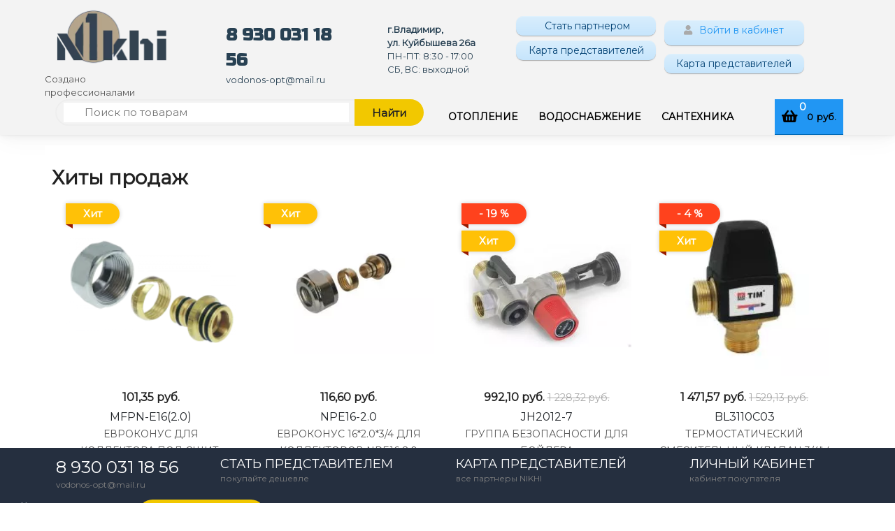

--- FILE ---
content_type: text/html; charset=utf-8
request_url: https://nikhi.ru/group?type=recommend
body_size: 17833
content:
<!DOCTYPE html>
<html lang="ru" prefix="og: //ogp.me/ns#">
<head>
    <meta name="format-detection" content="telephone=no">
    <meta name="viewport" content="width=device-width, initial-scale=1, maximum-scale=1">
  <style>
@import url('https://fonts.googleapis.com/css2?family=Russo+One&display=swap');
</style>
  <link rel="preconnect" href="https://fonts.googleapis.com">
<link rel="preconnect" href="https://fonts.gstatic.com" crossorigin>
<link rel="apple-touch-icon" sizes="57x57" href="https://nikhi.ru/apple-icon-57x57.png">
<link rel="apple-touch-icon" sizes="60x60" href="https://nikhi.ru/apple-icon-60x60.png">
<link rel="apple-touch-icon" sizes="72x72" href="https://nikhi.ru/apple-icon-72x72.png">
<link rel="apple-touch-icon" sizes="76x76" href="https://nikhi.ru/apple-icon-76x76.png">
<link rel="apple-touch-icon" sizes="114x114" href="https://nikhi.ru/apple-icon-114x114.png">
<link rel="apple-touch-icon" sizes="120x120" href="https://nikhi.ru/apple-icon-120x120.png">
<link rel="apple-touch-icon" sizes="144x144" href="https://nikhi.ru/apple-icon-144x144.png">
<link rel="apple-touch-icon" sizes="152x152" href="https://nikhi.ru/apple-icon-152x152.png">
<link rel="apple-touch-icon" sizes="180x180" href="https://nikhi.ru/apple-icon-180x180.png">
<link rel="icon" type="image/png" sizes="192x192"  href="https://nikhi.ru/android-icon-192x192.png">
<link rel="icon" type="image/png" sizes="32x32" href="https://nikhi.ru/favicon-32x32.png">
<link rel="icon" type="image/png" sizes="96x96" href="https://nikhi.ru/favicon-96x96.png">
<link rel="icon" type="image/png" sizes="16x16" href="https://nikhi.ru/favicon-16x16.png">
<link rel="manifest" href="https://nikhi.ru/manifest.json">
<meta name="msapplication-TileColor" content="#ffffff">
<meta name="msapplication-TileImage" content="https://nikhi.ru/ms-icon-144x144.png">
<meta name="theme-color" content="#ffffff"> 
<link href="https://fonts.googleapis.com/css2?family=Russo+One&display=swap" rel="stylesheet">
    <link rel="preload" href="" as="style">
                        
    <meta charset="UTF-8">
    
    <!--Базовые метатеги страницы-->  
    <title> | NIKHI: оборудование для отопления и теплого пола</title>
    <meta name="keywords" content="Хиты продаж">
    <!--/Базовые метатеги страницы-->
          
    <!--Микроразметка OpenGraph-->  
    <meta property="og:title" content="NIKHI: оборудование для отопления и теплого пола">
    <meta property="og:description" content=""> 
    <meta property="og:image" content="https://nikhi.ru/uploads/webp/uploads/nikhi_logo.webp">
    <meta property="og:type" content="website">
    <meta property="og:url" content= "https://nikhi.ru/group">
    <meta property="og:site_name" content= "NIKHI: оборудование для отопления и теплого пола">
    <!--/Микроразметка OpenGraph-->
    <meta property="og:image:width" content="344">
        <meta property="og:image:height" content= "210">
    <!--Микроразметка Dublin Core-->
    <meta name="DC.Title" content="NIKHI: оборудование для отопления и теплого пола">
    <meta name="DC.Subject" content="Хиты продаж">
    <meta name="DC.Type" content="InteractiveResource">
    <!--/Микроразметка Dublin Core-->  
      <meta name="yandex-verification" content="d9ec7463e0b42a04" />
	<link title="NIKHI: оборудование для отопления и теплого пола" href="https://nikhi.ru/mg-pages/searchengineinfo.xml" rel="search" type="application/opensearchdescription+xml">
    <link rel="stylesheet" href="https://nikhi.ru/mg-plugins/scrolltop/css/style.css?rev=1661352727" type="text/css" />
    <link rel="stylesheet" href="https://nikhi.ru/mg-plugins/p6-chd-show-more/css/style.css?rev=1683786196" type="text/css" />
    <link rel="stylesheet" href="https://nikhi.ru/mg-plugins/site-block-editor/css/style.css?rev=1661352727" type="text/css" />
    <link rel="stylesheet" href="https://nikhi.ru/mg-plugins/promo-code/css/style.css?rev=1661352727" type="text/css" />
    <link rel="stylesheet" href="https://nikhi.ru/mg-plugins/mg-slider-action-v2/css/style.css?rev=1661352727" type="text/css" />
    <link rel="stylesheet" href="https://nikhi.ru/mg-plugins/breadcrumbs/css/style.css?rev=1661352727" type="text/css" />
    <link rel="stylesheet" href="https://nikhi.ru/mg-templates/mg-gears2/components/product/product-item/product-item.css?rev=1692874218">
    <link rel="stylesheet" href="https://nikhi.ru/mg-templates/mg-gears2/components/amount/amount.css?rev=1692874165">
    <link rel="stylesheet" href="https://nikhi.ru/mg-templates/mg-gears2/components/cart/btn/add/add.css?rev=1692874243">
    <link rel="stylesheet" href="https://nikhi.ru/mg-templates/mg-gears2/components/header/header.css?rev=1692874172">
    <link rel="stylesheet" href="https://nikhi.ru/mg-templates/mg-gears2/components/search/search.css?rev=1692874179">
    <link rel="stylesheet" href="https://nikhi.ru/mg-templates/mg-gears2/components/favorites/informer/informer.css?rev=1692874201">
    <link rel="stylesheet" href="https://nikhi.ru/mg-templates/mg-gears2/components/cart/small/small.css?rev=1692874196">
    <link rel="stylesheet" href="https://nikhi.ru/mg-templates/mg-gears2/components/cart/cart.css?rev=1692874167">
    <link rel="stylesheet" href="https://nikhi.ru/mg-templates/mg-gears2/components/menu/pages/pages.css?rev=1692874209">
    <link rel="stylesheet" href="https://nikhi.ru/mg-templates/mg-gears2/components/modal/modal.css?rev=1692874173">
    <link rel="stylesheet" href="https://nikhi.ru/mg-templates/mg-gears2/components/footer/footer.css?rev=1692874171">
    <link rel="stylesheet" href="https://nikhi.ru/mg-templates/mg-gears2/components/auth/style.css?rev=1692874165">
    <link rel="stylesheet" href="https://nikhi.ru/mg-templates/mg-gears2/components/favorites/informer-top/informer-top.css?rev=1692874201">
    <link rel="stylesheet" href="https://nikhi.ru/mg-templates/mg-gears2/lib/slick-carousel/slick-carousel.css?rev=1692874190">
    
    <!--/Стили плагинов и модулей движка-->
    
    <!--Стили для шаблона-->
    <link rel="stylesheet" href="https://nikhi.ru/mg-templates/mg-gears2/css/style.css?rev=1728028742">   
    <!--/Стили для шаблона-->    
        
    <!--Цветовая схема для шаблона-->
    <link href="https://nikhi.ru/mg-templates/mg-gears2/css/colors.css?rev=1765346460" rel="stylesheet">
    <!--/Цветовая схема для шаблона-->
    
    <!--Мобильные стили-->
    <!--/Мобильные стили-->
    
    <!--Пользовательские стили для шаблона-->
    <link href="https://nikhi.ru/mg-templates/mg-gears2/css/user.css?rev=1736871028" rel="stylesheet">
    <!--/Пользовательские стили для шаблона-->
      
    <link rel="canonical" href="https://nikhi.ru/group?type=recommend">
    <!-- Шрифты Google Fonts -->
    <link class="customFont" rel="stylesheet" href="https://fonts.googleapis.com/css?family=Montserrat&subset=cyrillic">
    <style class="customFont">*:not(i) {font-family:Montserrat;}</style>
    <!-- /Шрифты Google Fonts -->
    
    <!--Библиотека для jQuery-->
    <script src="https://nikhi.ru/mg-core/script/jquery-3.2.1.min.js?rev=1723537293"></script>
    <script src="https://nikhi.ru/mg-core/script/jquery-ui.min.js?rev=1723537293"></script>
    <script src="https://nikhi.ru/mg-core/script/jquery.form.js?rev=1723537293"></script>
    <!--/Библиотека для jQuery-->
      
  <script type="text/javascript" async="async">
    (function () {
      function init() {
        const scr = document.createElement("script");
        scr.type = "text/javascript";
        scr.async = "async";
        scr.src =
          "//cdn.qform.io/forms.js?v=" + new Date().getTime() / 1000;
        const scrInsert = document.getElementsByTagName("script")[0];
        scrInsert.parentNode.insertBefore(scr, scrInsert);
      }
      const d = document;
      const w = window;
      if (d.readyState === "interactive") {
        init();
      } else {
        if (w.attachEvent) {
          w.attachEvent("onload", init);
        } else {
          w.addEventListener("DOMContentLoaded", init, false);
        }
      }
    })();
  </script>
</head>


<body class="l-body__noindex" >
    <link rel="stylesheet" href="https://nikhi.ru/mg-templates/mg-gears/lib/font-awesome/font-awesome.min.css" />    <div itemscope itemtype="http://schema.org/Organization" aria-hidden="true" style="display: none">
    <meta itemprop="URL" content="https://nikhi.ru">
    <meta itemprop="name" content="NIKHI: оборудование для отопления и теплого пола">
        <meta itemprop="telephone" content="8 930 031 18 56">
        <meta itemprop="address" content="г. Владимир, ул. Куйбышева, 26а.">
	<link itemprop="logo" href="https://nikhi.ru/uploads/webp/uploads/nikhi_logo.webp">
	</div>
    <header class="header">
            <div class="header__top">
        <div class="container header__top-wrap">
            <div class="header__logo">
				<a class="c-logo" title="NIKHI: оборудование для отопления и теплого пола" href="https://nikhi.ru">
					<img src="https://nikhi.ru/uploads/webp/uploads/nikhi_logo.webp?rev=1632719391" alt="NIKHI: оборудование для отопления и теплого пола" title="NIKHI: оборудование для отопления и теплого пола" >				</a>
              <div style="margin-left: -10px;">Создано профессионалами</div>
			</div>
            
            <div class="header__right">
        
                	
<div class="container showme"> 
	<div class="row">
		<div class="col-lg-3 col-12">
		<p class="timphone">8 930 031 18 56</p>
        <p class="timmail">vodonos-opt@mail.ru </p>
		
		</div>
		<div class="col-lg-3 col-12">
		<p class="timadress">г.Владимир,<br>
							ул. Куйбышева 26а</p>
		<p class="timtime">ПН-ПТ: 8:30 - 17:00</p>
		<p class="timtime">СБ, ВС: выходной</p>
		</div>
		<div class="col-lg-3 col-12">
			<div class="qwizlabel" style="margin-top: 15px !important;">
                        <a class="" href="https://nikhi.ru/prezentatsiya-dlya-dilerov-nikhi">
                           <i class="fas fa-handshake-o"></i> Стать партнером
                        </a>
            </div>

			<div class="qwizlabel">
				<a href="http://map.nikhi.ru/" target="_blank">Карта представителей </a>
			</div>
            
			<div style="margin-top: 5px; height: 40px;">
			
			
              <!--a class="bpolygon" href="http://map.nikhi.ru/" target="_blank">Карта представителей</a-->
          	</div>
		</div>
		<div class="col-lg-3 col-12">
			<div class="header__link-panel" style="display: block !important;">
                                        <div class="header__ls-element header__log-reg" style="padding-top: 18px;">
                   
<div class="side-button-1-wr qwizlabel">
    <label class="side-button-1" for="side-checkbox">
      
        <div class="side-open"><i class="fas fa-user"></i>Войти в кабинет</div>
        <div class="side-close">Закрыть</div>
    </label>
</div>					
                      	<!--a href="<!?php echo SITE . '/enter' ?>">
                            <i class="fas fa-user"></i>
                            <!?php echo lang('enterLogin') ;?>
                        </a-->
                       
                    </div>
                               
			<!--div class="partlink"><a href="/sotrudnichestvo">Стать партнером</a></div-->
              
				
			<div class="qwizlabel">
				<a href="http://map.nikhi.ru/" target="_blank">Карта представителей </a>
			</div>
		</div>
	</div>
</div>
            </div>
        </div>
    </div>
	
    <!--div class="header__mid container">
		<div class="header__categories-wrap">
                <!--?php
                // меню категорий каталога
                component('menu/categories', [
                    'menuCategories' => $data['menuCategories']
                ]);
                ?>
         </div>
	<!--?php
        // Компонент поиска
        component('search'); ?>
	</div-->

    <div class="header__bottom ">
      
      <div class="container ">    
        <div class="">
              
<div class="c-search">

    <form class="c-search__form c-form"
          aria-label="Поиск по каталогу товаров"
          role="search"
          method="GET"
          action="https://nikhi.ru/catalog">

        <input type="search"
               autocomplete="off"
               aria-label="Поиск по товарам"
               name="search"
               placeholder="Поиск по товарам"
               value="">

        <button type="submit"
                class="c-button c-search__button">
            <svg class="icon icon--search">
                <use xlink:href="#icon--search"></use>
            </svg>
            Найти        </button>

    </form>
    
    <form 
          aria-label="Поиск по каталогу товаров"
          role="search"
          method="GET"
          action="https://nikhi.ru/catalog">
        <div class="c-search__dropdown wraper-fast-result" style="display: none;">
            <div class="fastResult"></div>
            <button type="submit"
                class="check-all">
                Смотреть все            </button>
        </div>
      </form>
</div>
                <!--?php
                // меню категорий каталога
                component('menu/categories', [
                    'menuCategories' => $data['menuCategories']
                ]);
                ?-->
            </div>
            <div class="header__right">
			
                <div>
                <ul class="c-nav__dropdown c-nav__dropdown--1 c-menu__dropdown c-menu__dropdown--1 c-mobile-menu__dropdown--1">
					<!--li class="c-nav__level c-nav__level--1 c-menu__level c-menu__level--1 c-mobile-menu__level--1">
					<a class="c-nav__link c-nav__link--1 c-menu__link c-menu__link--1 c-mobile-menu__link" href="/uslugi">
					<div class="c-nav__text c-menu__text">
					Услуги
					</div></a></li-->
                  	<li class="c-nav__level c-nav__level--1 c-menu__level c-menu__level--1 c-mobile-menu__level--1">
					<a class="c-nav__link c-nav__link--1 c-menu__link c-menu__link--1 c-mobile-menu__link" href="/otoplenie">
					<div class="c-nav__text c-menu__text">
					Отопление
					</div></a></li>
					<li class="c-nav__level c-nav__level--1 c-menu__level c-menu__level--1 c-mobile-menu__level--1">
					<a class="c-nav__link c-nav__link--1 c-menu__link c-menu__link--1 c-mobile-menu__link" href="/vodosnabjenie">
					<div class="c-nav__text c-menu__text">
					Водоснабжение
					</div></a></li>
                  	<!--li class="c-nav__level c-nav__level--1 c-menu__level c-menu__level--1 c-mobile-menu__level--1">
					<a class="c-nav__link c-nav__link--1 c-menu__link c-menu__link--1 c-mobile-menu__link" href="https://nikhi.ru/nikhi">
					<div class="c-nav__text c-menu__text ">
					Инженерная сантехника
					</div></a></li-->
                  <li class="c-nav__level c-nav__level--1 c-menu__level c-menu__level--1 c-mobile-menu__level--1">
					<a class="c-nav__link c-nav__link--1 c-menu__link c-menu__link--1 c-mobile-menu__link" href="https://nikhi.ru/santehnika">
					<div class="c-nav__text c-menu__text ">
					Сантехника
					</div></a></li>
                  <!--full catalog--
					<li class="c-nav__level c-nav__level--1 c-menu__level c-menu__level--1 c-mobile-menu__level--1">
					<a class="c-nav__link c-nav__link--1 c-menu__link c-menu__link--1 c-mobile-menu__link" href="/santehnika">
					<div class="c-nav__text c-menu__text ">
					Сантехника
					</div></a></li>
					<li class="c-nav__level c-nav__level--1 c-menu__level c-menu__level--1 c-mobile-menu__level--1">
					<a class="c-nav__link c-nav__link--1 c-menu__link c-menu__link--1 c-mobile-menu__link" href="/otoplenie">
					<div class="c-nav__text c-menu__text">
					Отопление
					</div></a></li>
					<li class="c-nav__level c-nav__level--1 c-menu__level c-menu__level--1 c-mobile-menu__level--1">
					<a class="c-nav__link c-nav__link--1 c-menu__link c-menu__link--1 c-mobile-menu__link" href="/vodosnabjenie">
					<div class="c-nav__text c-menu__text">
					Водоснабжение
					</div></a></li>
                  <!-- -->
					<!--li class="c-nav__level c-nav__level--1 c-menu__level c-menu__level--1 c-mobile-menu__level--1">
					<a class="c-nav__link c-nav__link--1 c-menu__link c-menu__link--1 c-mobile-menu__link" href="#">
					<div class="c-nav__text c-menu__text">
					<span style="color:green;">Скидки</span>
					</div></a></li>
					<li class="c-nav__level c-nav__level--1 c-menu__level c-menu__level--1 c-mobile-menu__level--1">
					<a class="c-nav__link c-nav__link--1 c-menu__link c-menu__link--1 c-mobile-menu__link" href="#">
					<div class="c-nav__text c-menu__text">
					  <span style="color:red;">Акции</span>
					</div></a></li-->
				</ul>
        
                
            </div>
        
                <div class="header__link-panel">

                    <div class="header__link">
                        
                    </div>
                    <div class="header__link nikhicart">
                        
<div class="c-cart mg-desktop-cart">
    <a class="c-cart__small cart"
       href="https://nikhi.ru/cart">
            <div class="c-cart__small--text c-cart__small--icon">
                <i class="fas fa-shopping-basket"></i>
                <span class="countsht">0</span>
            </div>
            <span class="pricesht">
              0            </span>
            <span class="currency" >
              руб.            </span>            
        </ul>
    </a>
    <div class="c-cart__dropdown small-cart">
        <div class="l-row">
            <div class="c-title c-cart__head">
              <span>
                <span class="countsht">
                  0                </span>
                товаров              </span>
              <a href="https://nikhi.ru/cart"
                 class="c-button c-cart__head--link">
                Перейти в корзину              </a>  
            </div>
            <div class="l-col min-0--12">
                <div class="c-table c-table--scroll">
                    <template class="smallCartRowTemplate"
                              style="display:none;">    <tr>
        <td class="c-table__img small-cart-img">
          <a href="javascript: void(0);"
               class="deleteItemFromCart js-delete-from-cart"
               title="Удалить"
               data-delete-item-id="0"
               data-property="0"
               data-variant="0">
                <i class="fas fa-times"></i>
            </a>
            <a class="js-smallCartImgAnchor">
                <img class="js-smallCartImg"
                     src="https://nikhi.ru/uploads/webp/uploads/no-img.webp"
                     srcset="https://nikhi.ru/uploads/webp/uploads/no-img.webp 2x"
                     alt="инженерная сантехника и отопление NIKHI по оптовой цене"
                     title="инженерная сантехника и отопление NIKHI по оптовой цене"
            </a>
        </td>
        <td class="c-table__name small-cart-name">
            <ul class="small-cart-list">
                <li>
                    <a class="c-table__link js-smallCartProdAnchor"
                       href="https://nikhi.ru/catalog/0">0</a>
                </li>
                <li class="c-table__quantity qty">
                    <span class="qty__inner"><span class="js-smallCartAmount">0</span> x</span>
                    <span class="c-table__item-price js-cartPrice">0</span>
                </li>
                <li>
                    <span class="property js-smallCartProperty">
                      0                    </span>
                </li>
            </ul>
        </td>
    </tr>
</template>
                    <table class="small-cart-table">
                                          </table>
                </div>
                <ul class="c-table__footer total">
                    <li class="c-table__total total-sum">
                      К оплате:                        <span>
                                                    </span>
                    </li>
                    <li class="checkout-buttons">
                        <a href="https://nikhi.ru/order"
                           class="c-button"
                        >
                          Оформить                        </a>  
                    </li>
                </ul>
            </div>
        </div>
    </div>
</div>                    </div>
                </div>
            </div>
        </div>
    </div>

    
    
    </header>

<header class="header-mobile__top">
    <div class="header__logo">
        <a class="c-logo" title="NIKHI: оборудование для отопления и теплого пола" href="https://nikhi.ru">
            <img src="https://nikhi.ru/uploads/webp/uploads/nikhi_logo.webp?rev=1632719391" alt="NIKHI: оборудование для отопления и теплого пола" title="NIKHI: оборудование для отопления и теплого пола" >        </a>
    </div>
    <div style="display: block; margin-top: 5px;">
    <span class="timphone">8 930 031 18 56</span>
	<span class="timmail">vodonos-opt@mail.ru</span>
  </div>
      <div class="header-mobile__button-wrap">
            
<div class="c-menu">
    <a class="c-button" href="#c-nav__menu">
        <div class="c-hamburger">
            <div class="c-hamburger__row"></div>
            <div class="c-hamburger__row"></div>
            <div class="c-hamburger__row"></div>
        </div>
    </a>

    <nav class="c-nav" id="c-nav__menu">
        <div class="c-nav__menu">
            <div class="mobile-menu__title">
                <div class="c-mobile-nav__icon--close js-catalog-icon--close">
                  <i class="fas fa-chevron-left"></i>
                </div>
                <!--h2>
                    <1--?php echo lang('menu') ;?>
                </h2-->
                <div style="height: 75px;"><img src="https://nikhi.ru/uploads/webp/uploads/nikhi_logo.webp" style="height: 70px; margin: 0 auto;" alt="NIKHI: оборудование для отопления и теплого пола" title="NIKHI: оборудование для отопления и теплого пола"></div>
                <div style="height:15px; font-size: 15px; display: block; color: #284153; font-weight: 600; font-family: 'Russo One', sans-serif;">8 800 777 19 57</div>
                <div style="height: 5px; font-size:9px; display: block;">vodonos-opt@mail.ru</div>
                <div class="c-mobile-nav__icon--close nav--right js-menu--close">
                  <!--i class="fas fa-times"></i-->
                </div>
            </div>
            <div style="position: relative; height: 90%;">
              <ul class="c-nav__dropdown c-nav__dropdown--1 c-menu__dropdown c-menu__dropdown--1 c-mobile-menu__dropdown--1">
	<li class="c-nav__level c-nav__level--1 c-menu__level c-menu__level--1 c-mobile-menu__level--1">
	<a class="c-nav__link c-nav__link--1 c-menu__link c-menu__link--1 c-mobile-menu__link" href="https://nikhi.ru/nikhi">
	<div class="c-nav__text c-menu__text">
	Инженерная сантехника
	</div>
	</a>
	</li>
	
	<li class="c-nav__level c-nav__level--1 c-menu__level c-menu__level--1 c-mobile-menu__level--1">
	<a class="c-nav__link c-nav__link--1 c-menu__link c-menu__link--1 c-mobile-menu__link" href="https://nikhi.ru/nikhi/kollektory-dlya-sistem-otopleniya">
	<div class="c-nav__text c-menu__text">
	Коллекторы для систем отопления
	</div>
	</a>
	</li>
	
	<li class="c-nav__level c-nav__level--1 c-menu__level c-menu__level--1 c-mobile-menu__level--1">
	<a class="c-nav__link c-nav__link--1 c-menu__link c-menu__link--1 c-mobile-menu__link" href="https://nikhi.ru/nikhi/nasosno-smesitelnye-uzly">
	<div class="c-nav__text c-menu__text">
	Насосно-смесительные узлы 
	</div>
	</a>
	</li>
	
	<li class="c-nav__level c-nav__level--1 c-menu__level c-menu__level--1 c-mobile-menu__level--1">
	<a class="c-nav__link c-nav__link--1 c-menu__link c-menu__link--1 c-mobile-menu__link" href="https://nikhi.ru/nikhi/nasosy">
	<div class="c-nav__text c-menu__text">
	Циркуляционные насосы
	</div>
	</a>
	</li>
	
	<li class="c-nav__level c-nav__level--1 c-menu__level c-menu__level--1 c-mobile-menu__level--1">
	<a class="c-nav__link c-nav__link--1 c-menu__link c-menu__link--1 c-mobile-menu__link" href="https://nikhi.ru/nikhi/fitingi-pod-nadvijnuyu-gilzu-nikhi">
	<div class="c-nav__text c-menu__text">
	Фитинги 
	</div>
	</a>
	</li>
	
	<li class="c-nav__level c-nav__level--1 c-menu__level c-menu__level--1 c-mobile-menu__level--1">
	<a class="c-nav__link c-nav__link--1 c-menu__link c-menu__link--1 c-mobile-menu__link" href="https://nikhi.ru/smesiteli-potato">
	<div class="c-nav__text c-menu__text">
	Смесители POTATO
	</div>
	</a>
	</li>
</ul>   
<hr>
<ul class="c-nav__dropdown c-nav__dropdown--1 c-menu__dropdown c-menu__dropdown--1 c-mobile-menu__dropdown--1">
	<li class="c-nav__level c-nav__level--1 c-menu__level c-menu__level--1 c-mobile-menu__level--1">
	<a class="c-nav__link c-nav__link--1 c-menu__link c-menu__link--1 c-mobile-menu__link" href="http://map.nikhi.ru/" target="_blank">
	<div class="c-nav__text c-menu__text">
	Карта представителей NIKHI
	</div>
	</a>
	</li>
</ul>
<hr>              
             <ul class="c-nav__dropdown c-nav__dropdown--1 c-catalog__dropdown c-catalog__dropdown--1 c-mobile-catalog__dropdown--1">
                                                                                                                                                                                                                                                                                                                                                                                                                                                                                                                                                                                                                                                                                                                                                                                                                                                       </ul>
            <ul class="c-nav__dropdown c-nav__dropdown--1 c-menu__dropdown c-menu__dropdown--1 c-mobile-menu__dropdown--1">
                                                                                                                        <li class="c-nav__level c-nav__level--1 c-menu__level c-menu__level--1 c-mobile-menu__level--1">
                            <a class="c-nav__link c-nav__link--1 c-menu__link c-menu__link--1 c-mobile-menu__link"
                               href="https://nikhi.ru/dostavka">
                                <div class="c-nav__text c-menu__text">
                                    Доставка и оплата                                </div>
                            </a>
                        </li>
                                
                                                                                                    <li class="c-nav__level c-nav__level--1 c-menu__level c-menu__level--1 c-mobile-menu__level--1">
                            <a class="c-nav__link c-nav__link--1 c-menu__link c-menu__link--1 c-mobile-menu__link"
                               href="https://nikhi.ru/feedback">
                                <div class="c-nav__text c-menu__text">
                                    Обратная связь                                </div>
                            </a>
                        </li>
                                
                                                                                                    <li class="c-nav__level c-nav__level--1 c-menu__level c-menu__level--1 c-mobile-menu__level--1">
                            <a class="c-nav__link c-nav__link--1 c-menu__link c-menu__link--1 c-mobile-menu__link"
                               href="https://nikhi.ru/contacts">
                                <div class="c-nav__text c-menu__text">
                                    Контакты                                </div>
                            </a>
                        </li>
                                
                                                                                                                        <li class="c-nav__level c-nav__level--1 c-menu__level c-menu__level--1 c-mobile-menu__level--1">
                            <a class="c-nav__link c-nav__link--1 c-menu__link c-menu__link--1 c-mobile-menu__link"
                               href="https://nikhi.ru/group?type=latest">
                                <div class="c-nav__text c-menu__text">
                                    Новинки                                </div>
                            </a>
                        </li>
                                
                                                                                                    <li class="c-nav__level c-nav__level--1 c-menu__level c-menu__level--1 c-mobile-menu__level--1">
                            <a class="c-nav__link c-nav__link--1 c-menu__link c-menu__link--1 c-mobile-menu__link"
                               href="https://nikhi.ru/group?type=sale">
                                <div class="c-nav__text c-menu__text">
                                    Акции                                </div>
                            </a>
                        </li>
                                
                                                                                                    <li class="c-nav__level c-nav__level--1 c-menu__level c-menu__level--1 c-mobile-menu__level--1">
                            <a class="c-nav__link c-nav__link--1 c-menu__link c-menu__link--1 c-mobile-menu__link"
                               href="https://nikhi.ru/group?type=recommend">
                                <div class="c-nav__text c-menu__text">
                                    Хиты продаж                                </div>
                            </a>
                        </li>
                                
                                                                                                    <li class="c-nav__level c-nav__level--1 c-menu__level c-menu__level--1 c-mobile-menu__level--1">
                            <a class="c-nav__link c-nav__link--1 c-menu__link c-menu__link--1 c-mobile-menu__link"
                               href="https://nikhi.ru/map">
                                <div class="c-nav__text c-menu__text">
                                    Карта сайта                                </div>
                            </a>
                        </li>
                                
                                                                                                    <li class="c-nav__level c-nav__level--1 c-menu__level c-menu__level--1 c-mobile-menu__level--1">
                            <a class="c-nav__link c-nav__link--1 c-menu__link c-menu__link--1 c-mobile-menu__link"
                               href="https://nikhi.ru/vozvrat-tovara-nadlejaschego-kachestva">
                                <div class="c-nav__text c-menu__text">
                                    Возврат товара надлежащего качества.                                </div>
                            </a>
                        </li>
                                
                                                                                                    <li class="c-nav__level c-nav__level--1 c-menu__level c-menu__level--1 c-mobile-menu__level--1">
                            <a class="c-nav__link c-nav__link--1 c-menu__link c-menu__link--1 c-mobile-menu__link"
                               href="https://nikhi.ru/politika-konfidentsialnosti">
                                <div class="c-nav__text c-menu__text">
                                    Политика конфиденциальности                                </div>
                            </a>
                        </li>
                                
                                                                                                    <li class="c-nav__level c-nav__level--1 c-menu__level c-menu__level--1 c-mobile-menu__level--1">
                            <a class="c-nav__link c-nav__link--1 c-menu__link c-menu__link--1 c-mobile-menu__link"
                               href="https://nikhi.ru/sotrudnichestvo">
                                <div class="c-nav__text c-menu__text">
                                    Сотрудничество                                </div>
                            </a>
                        </li>
                                
                                                </ul>
            </div>
        </div>
    </nav>
</div>        </div> 
</header>
<header class="header-mobile__top">
    <div class="row" style="font-size: 9px; font-family: 'Russo One', sans-serif; text-align: center;">
		<div class="mobmenubutton"><a href="https://nikhi.ru/otoplenie">
							Отопление</a>
        </div>
      <div class="mobmenubutton"><a href="https://nikhi.ru/vodosnabjenie">
							Водоснабжение</a>
        </div>
      <div class="mobmenubutton"><a href="https://nikhi.ru/bytovaya-santehnika">
							Сантехника</a>
        </div>
      <!--div class="mobmenubutton"><a href="https://nikhi.ru/santehnika">
							Сантехника</a>
        </div-->
    </div>
</header>
<div class="footer-panel">
    <div class="footer-panel__wrap row">
        <div class="col footer-panel__button-wrap">
            <a href="https://nikhi.ru/sotrudnichestvo" target="_blank" class="footer-panel__button">
                <i class="fas fa-handshake-o"></i>
                Стать партнером
            </a>
        </div>
        <div class="col footer-panel__button-wrap">
            <a href="http://map.nikhi.ru/" target="_blank" class="footer-panel__button">
                <i class="fas fa-map">
                    <!--?php $favoriteCount = explode(',', $_COOKIE['favorites']); 
                          ($favoriteCount[0] === "") ? $favoriteCount = 0 : $favoriteCount = count($favoriteCount);
                    ?>
                    <span class="js-favourite-count countsht-fav">
                        <!-?php echo $favoriteCount; ?>
                    </span-->
                </i>
                Карта партнеров
            </a>
        </div>
        <div class="col footer-panel__button-wrap">
            <a class="footer-panel__button" href="https://nikhi.ru/cart">
                <i class="fas fa-shopping-basket">
                    <span class="countsht countsht-cart">
                        0                    </span>
                </i>
                Корзина            </a>
        </div>
        <div class="col footer-panel__button-wrap">

            <a class="footer-panel__button" href="https://nikhi.ru/enter">
                <i class="fas fa-user"></i>
                Кабинет            </a>
        </div>
    </div>
</div>
<style>
.header__logo {
    width: auto !important;
}
.bottombutton {
    background: var(--main-color);
    display: inline-block;
    font-size: 15px;
    color: white;
    font-weight: 700;
    margin-left: 30px;
    margin-top: 15px;
    padding: 8px 25px;
    border: none;
    -webkit-transition: all 0.3s ease 0s;
    -o-transition: all 0.3s ease 0s;
    -moz-transition: all 0.3s ease 0s;
    transition: all 0.3s ease 0s;
    border-radius: 20px;
    line-height: 25px;
    height: 40px;
}
.bottombutton:hover {
  color: white;
}

.whitecolor {
  color: white !important;
  margin: 0 30px;
  text-transform: uppercase;
}
.whitecart .clearfix .footer-panel__button-wrap .footer-panel__button {
  color: white !important;
}
.whitecart .clearfix .footer-panel__button-wrap .footer-panel__button:hover {
  color: #0068b7 !important;
}
  .lowercart {
	margin-left:15px;
	background: none !important;
	border-bottom: none !important;
	color: white !important;
}
.lowercart .c-cart__small--icon {display:none !important;}
.lowercart .mg-desktop-cart .c-cart__small {color:white !important;}
.lowercart .mg-desktop-cart .c-cart__small .pricesht {font-size: 25px !important;}
.bottomlink a:hover {color: #0068b7 !important; border-bottom: white 2px solid;}
</style>


<div class="fixed-bar">      
	<div class="centered clearfix">
		<div class="uk-grid">
			<div class="uk-medium-width-2-3 uk-row-first whitecolor">
              <div class="uk-grid centered clearfix" style="margin-top:0px !important;">
						<div class="uk-medium-width-1-4 uk-row-first" style="padding-left: 80px;">
							<div class="bottomphone">8 930 031 18 56</div>
							<div class="gray">vodonos-opt@mail.ru</div>
							
						</div>
						<div class="uk-medium-width-1-4">
							<div class="bottomlink"><a href="https://nikhi.ru/prezentatsiya-dlya-dilerov-nikhi" class="whitecolor" target="_blank">стать представителем</a></div>
							<div class="gray" style="margin-left:30px;">покупайте дешевле</div>
							
						</div>
						<div class="uk-medium-width-1-4">
							<div class="bottomlink"><a href="http://map.nikhi.ru/" class="whitecolor" target="_blank">карта представителей </a></div>
							<div class="gray" style="margin-left:30px;">все партнеры NIKHI</div>
							
						</div>
					  
						<div class="uk-medium-width-1-4">
							<div class="bottomlink"><a href="https://nikhi.ru/personal" class="whitecolor">личный кабинет</a></div>
							<div class="gray" style="margin-left:30px;">кабинет покупателя</div>
							
						</div>
					</div>
          	</div>
			<div class="uk-medium-width-1-3 whitecart">
              
				<div class="clearfix">
                  	<div class="col footer-panel__button-wrap">
            				<div class="header__link-panel">

                    <div class="header__link">
                        <a class="footer-panel__button" href="https://nikhi.ru/cart">
                				<i class="fas fa-shopping-basket">
                 			   	<span class="countsht countsht-cart">
                      			  0                   			   	</span>
                				</i>
               				Корзина            				</a>
                    </div>
                    <div class="header__link nikhicart lowercart" style="margin-left:15px">
                        
<div class="c-cart mg-desktop-cart">
    <a class="c-cart__small cart"
       href="https://nikhi.ru/cart">
            <div class="c-cart__small--text c-cart__small--icon">
                <i class="fas fa-shopping-basket"></i>
                <span class="countsht">0</span>
            </div>
            <span class="pricesht">
              0            </span>
            <span class="currency" >
              руб.            </span>            
        </ul>
    </a>
    <div class="c-cart__dropdown small-cart">
        <div class="l-row">
            <div class="c-title c-cart__head">
              <span>
                <span class="countsht">
                  0                </span>
                товаров              </span>
              <a href="https://nikhi.ru/cart"
                 class="c-button c-cart__head--link">
                Перейти в корзину              </a>  
            </div>
            <div class="l-col min-0--12">
                <div class="c-table c-table--scroll">
                    <template class="smallCartRowTemplate"
                              style="display:none;">    <tr>
        <td class="c-table__img small-cart-img">
          <a href="javascript: void(0);"
               class="deleteItemFromCart js-delete-from-cart"
               title="Удалить"
               data-delete-item-id="0"
               data-property="0"
               data-variant="0">
                <i class="fas fa-times"></i>
            </a>
            <a class="js-smallCartImgAnchor">
                <img class="js-smallCartImg"
                     src="https://nikhi.ru/uploads/webp/uploads/no-img.webp"
                     srcset="https://nikhi.ru/uploads/webp/uploads/no-img.webp 2x"
                     alt="инженерная сантехника и отопление NIKHI по оптовой цене"
                     title="инженерная сантехника и отопление NIKHI по оптовой цене"
            </a>
        </td>
        <td class="c-table__name small-cart-name">
            <ul class="small-cart-list">
                <li>
                    <a class="c-table__link js-smallCartProdAnchor"
                       href="https://nikhi.ru/catalog/0">0</a>
                </li>
                <li class="c-table__quantity qty">
                    <span class="qty__inner"><span class="js-smallCartAmount">0</span> x</span>
                    <span class="c-table__item-price js-cartPrice">0</span>
                </li>
                <li>
                    <span class="property js-smallCartProperty">
                      0                    </span>
                </li>
            </ul>
        </td>
    </tr>
</template>
                    <table class="small-cart-table">
                                          </table>
                </div>
                <ul class="c-table__footer total">
                    <li class="c-table__total total-sum">
                      К оплате:                        <span>
                                                    </span>
                    </li>
                    <li class="checkout-buttons">
                        <a href="https://nikhi.ru/order"
                           class="c-button"
                        >
                          Оформить                        </a>  
                    </li>
                </ul>
            </div>
        </div>
    </div>
</div>                    </div>
                </div>
                          <a href="https://nikhi.ru/order" class="bottombutton checkout-btn default-btn success">
                          Оформить заказ</a>
        				</div>
				</div>
			</div>
		</div>
	</div>
</div>    

    <div class="c-modal c-modal--700"
     id="js-modal__fast-view">
    <div class="c-modal__wrap">
        <div class="c-modal__content product-content">
            <div class="c-modal__close">
                <i class="fas fa-times"
                   aria-hidden="true"></i>
            </div>
            
            <div class="c-modal__photo-block" >
                <div class="c-modal__photo-list-wrap">

                <ul id="js-photo-list" class="js-c-modal__photo-list c-modal__photo-list"></ul>

                <template class="js-c-modal__photo-element">
                    <li class="c-modal__photo-wrap js-c-modal__photo-wrap">
                        <img id="c-modal__photo"
                         src=""
                         alt=""
                         data-catalog-path="https://nikhi.ru/uploads/"
                         loading="lazy"
                         height="200px"
                         width="200px"
                        >
                    </li>
                </template>
            </div>

            <div class="c-modal__mini-photo-list-wrap js-mp-wrap" >

                <template class="js-c-modal__mini-photo-element">
                    <li class="c-modal__mini-photo-wrap js-c-modal__mini-photo-wrap">
                        <img id="c-modal__mini-photo"
                             src=""
                             alt=""
                             width="50px"
                             height="50px"
                             data-catalog-path="https://nikhi.ru/uploads/"
                             loading="lazy"
                        >
                    </li>
                </template>
            </div>
            </div>

            <div class="c-modal__info">
                <div class="c-modal__title"></div>
                                <div class="c-modal__descripiton">
                    <span class="c-modal__description-text">

                    </span>
                </div>
                <p class="c-modal__price">
                    <span class="c-modal__price-new">

                    </span>

                    <span class="c-modal__price-currency">
                    </span>

                    <span class="c-modal__price-old">

                    </span>
                </p>
                <a class="c-modal__more-button"
                    href=""
                >
                    Подробнее                </a>
            </div>
        </div>
    </div>
</div>

    <div class="container page-container " style="flex-grow: 1; min-height: 50vh">
		<!-- содержимое страниц из папки /views -->
	  <h1 class="favorite__title">
      Хиты продаж  </h1>
  <!-- c-description - start -->
    <!-- c-description - end -->
  <div class="row products-wrapper js-product-list">
              <div class="col-6 col-sm-4 col-md-3 js-product-item">
          
<div class="product-item js-catalog-item">
  <form action="https://nikhi.ru/catalog"
              method="POST"
              class="property-form js-product-form actionBuy"
              data-product-id='271'>
      <div class="product-item__container">
        <div class="product-item__sticker-list">
                                                                              <div class="product-item__sticker yellow"
                        title="Страница распродажи"
                  >
                    <span>
                      Хит                    </span>
                  </div>
                                                </div>

        <div class="product-item__image-box">
          <a href="#js-modal__fast-view"
            class="product-item__quick-view js-product-item__fast-view"
            data-item-id="271"
            data-product-url="https://nikhi.ru/evrokonus-dlya-kollektora-pod-sshit-pol-trubu-3-4-16-20-evro"
          >
              <i class="fas fa-search"></i>
          </a>
          <a href="https://nikhi.ru/evrokonus-dlya-kollektora-pod-sshit-pol-trubu-3-4-16-20-evro"
            class="product-item__picture-link"
            title=""
          >
            
              <img class="mg-product-image js-catalog-item-image "
                   src="https://nikhi.ru/uploads/webp/uploads/product/200/271/thumbs/30_078401900-1643274570_2022-01-27_12-09-30.webp"
                   srcset="https://nikhi.ru/uploads/webp/uploads/product/200/271/thumbs/2x_30_078401900-1643274570_2022-01-27_12-09-30.webp 2x"
                   alt="купить Евроконус для коллектора под сшит. пол. трубу 3/4&quot;-16-2.0, евро по оптовой цене NIKHI"
                   title="купить Евроконус для коллектора под сшит. пол. трубу 3/4&quot;-16-2.0, евро по оптовой цене NIKHI"
                   data-transfer="true"
                   data-product-id=""
                   loading="lazy"
                   width="250"
                   height="250"
              >
                  <!--   Изображение товара – конец   -->

              </a>
        </div>

        <div class="product-item__buy-info">
          <div class="product-item__left">
            <div class="product-item__price">
                <div class="product-item__new-prise js-change-product-price">
                    <span class="">
                      101,35                        <span>
                          руб.                        </span>
                    </span>
                </div>
                            </div>
            
			<div>MFPN-E16(2.0)</div>
			
            <a class="product-item__name"
               href="https://nikhi.ru/evrokonus-dlya-kollektora-pod-sshit-pol-trubu-3-4-16-20-evro">
                Евроконус для коллектора под сшит. пол. трубу 3/4&quot;-16-2.0, евро            </a>
          </div>
          <div class="product-item__rating">
                      </div>
           <div class="product-item__description">
           
                      </div>
        </div>

        <div class="product-item__footer-panel">
          <div class="product-item__footer-panel-inner">
              <div class="product-item__list-price">
                <div class="product-item__new-prise js-change-product-price">
                    <span class="">
                      101,35                        <span>
                          руб.                      </span>
                    </span>
                </div>
                            </div>
                          <div>
<div class="cart_form js-amount-wrap"  >
    <div class="c-amount amount_change">
        
        <button class="c-amount__down down js-amount-change-down js-cart-amount-change">
           <i class="fas fa-minus"></i>
        </button>

        <input type="text"
               name="amount_input"
               aria-label="Количество данного товара"
               class="amount_input zeroToo js-amount-input js-onchange-price-recalc"
               data-max-count="64"
               data-increment-count="1"
        value="1"/>

        <button class="c-amount__up up js-amount-change-up js-cart-amount-change">
            <i class="fas fa-plus"></i>
        </button>
    </div>
</div>
</div>              <div class="product-item__btn-panel-inner">
                <div class="product-item__button-buy js-product-controls">
                  


            <a href="https://nikhi.ru/catalog?inCartProductId=271"
           rel="nofollow"
                      class="addToCart product-buy js-add-to-cart"
           aria-label="Добавить в заказ"
           data-item-id="271">
            Добавить в заказ        </a>

        
    

                </div>
                <div class="product-item__buttons">
                                                      </div>
              </div>
          </div>
        </div>
      </div>
   </form>
</div>        </div>
              <div class="col-6 col-sm-4 col-md-3 js-product-item">
          
<div class="product-item js-catalog-item">
  <form action="https://nikhi.ru/catalog"
              method="POST"
              class="property-form js-product-form actionBuy"
              data-product-id='13131'>
      <div class="product-item__container">
        <div class="product-item__sticker-list">
                                                                              <div class="product-item__sticker yellow"
                        title="Страница распродажи"
                  >
                    <span>
                      Хит                    </span>
                  </div>
                                                </div>

        <div class="product-item__image-box">
          <a href="#js-modal__fast-view"
            class="product-item__quick-view js-product-item__fast-view"
            data-item-id="13131"
            data-product-url="https://nikhi.ru/evrokonus-16203-4-dlya-kollektorov-npe16-20"
          >
              <i class="fas fa-search"></i>
          </a>
          <a href="https://nikhi.ru/evrokonus-16203-4-dlya-kollektorov-npe16-20"
            class="product-item__picture-link"
            title=""
          >
            
              <img class="mg-product-image js-catalog-item-image "
                   src="https://nikhi.ru/uploads/webp/uploads/product/13100/13131/thumbs/30_074130400-1689513440_2023-07-16_16-17-20.webp"
                   srcset="https://nikhi.ru/uploads/webp/uploads/product/13100/13131/thumbs/2x_30_074130400-1689513440_2023-07-16_16-17-20.webp 2x"
                   alt="купить Евроконус 16*2.0*3/4 для коллекторов NPE16-2.0 по оптовой цене NIKHI"
                   title="купить Евроконус 16*2.0*3/4 для коллекторов NPE16-2.0 по оптовой цене NIKHI"
                   data-transfer="true"
                   data-product-id=""
                   loading="lazy"
                   width="250"
                   height="250"
              >
                  <!--   Изображение товара – конец   -->

              </a>
        </div>

        <div class="product-item__buy-info">
          <div class="product-item__left">
            <div class="product-item__price">
                <div class="product-item__new-prise js-change-product-price">
                    <span class="">
                      116,60                        <span>
                          руб.                        </span>
                    </span>
                </div>
                            </div>
            
			<div>NPE16-2.0</div>
			
            <a class="product-item__name"
               href="https://nikhi.ru/evrokonus-16203-4-dlya-kollektorov-npe16-20">
                Евроконус 16*2.0*3/4 для коллекторов NPE16-2.0            </a>
          </div>
          <div class="product-item__rating">
                      </div>
           <div class="product-item__description">
           
                      </div>
        </div>

        <div class="product-item__footer-panel">
          <div class="product-item__footer-panel-inner">
              <div class="product-item__list-price">
                <div class="product-item__new-prise js-change-product-price">
                    <span class="">
                      116,60                        <span>
                          руб.                      </span>
                    </span>
                </div>
                            </div>
                          <div>
<div class="cart_form js-amount-wrap"  >
    <div class="c-amount amount_change">
        
        <button class="c-amount__down down js-amount-change-down js-cart-amount-change">
           <i class="fas fa-minus"></i>
        </button>

        <input type="text"
               name="amount_input"
               aria-label="Количество данного товара"
               class="amount_input zeroToo js-amount-input js-onchange-price-recalc"
               data-max-count="432"
               data-increment-count="1"
        value="1"/>

        <button class="c-amount__up up js-amount-change-up js-cart-amount-change">
            <i class="fas fa-plus"></i>
        </button>
    </div>
</div>
</div>              <div class="product-item__btn-panel-inner">
                <div class="product-item__button-buy js-product-controls">
                  


            <a href="https://nikhi.ru/catalog?inCartProductId=13131"
           rel="nofollow"
                      class="addToCart product-buy js-add-to-cart"
           aria-label="Добавить в заказ"
           data-item-id="13131">
            Добавить в заказ        </a>

        
    

                </div>
                <div class="product-item__buttons">
                                                      </div>
              </div>
          </div>
        </div>
      </div>
   </form>
</div>        </div>
              <div class="col-6 col-sm-4 col-md-3 js-product-item">
          
<div class="product-item js-catalog-item">
  <form action="https://nikhi.ru/catalog"
              method="POST"
              class="property-form js-product-form actionBuy"
              data-product-id='906'>
      <div class="product-item__container">
        <div class="product-item__sticker-list">
                                                                                                          <div class="product-item__sticker"
                                  title="Страница распродажи"
                            >
                              <span>
                                - 19 %                              </span>
                            </div>
                                                                                        <div class="product-item__sticker yellow"
                        title="Страница распродажи"
                  >
                    <span>
                      Хит                    </span>
                  </div>
                                                </div>

        <div class="product-item__image-box">
          <a href="#js-modal__fast-view"
            class="product-item__quick-view js-product-item__fast-view"
            data-item-id="906"
            data-product-url="https://nikhi.ru/gruppa-bezopasnosti-dlya-boylera"
          >
              <i class="fas fa-search"></i>
          </a>
          <a href="https://nikhi.ru/gruppa-bezopasnosti-dlya-boylera"
            class="product-item__picture-link"
            title=""
          >
            
              <img class="mg-product-image js-catalog-item-image "
                   src="https://nikhi.ru/uploads/webp/uploads/product/900/906/thumbs/30_046815500-1643274216_2022-01-27_12-03-36.webp"
                   srcset="https://nikhi.ru/uploads/webp/uploads/product/900/906/thumbs/2x_30_046815500-1643274216_2022-01-27_12-03-36.webp 2x"
                   alt="купить Группа безопасности для бойлера по оптовой цене NIKHI"
                   title="купить Группа безопасности для бойлера по оптовой цене NIKHI"
                   data-transfer="true"
                   data-product-id=""
                   loading="lazy"
                   width="250"
                   height="250"
              >
                  <!--   Изображение товара – конец   -->

              </a>
        </div>

        <div class="product-item__buy-info">
          <div class="product-item__left">
            <div class="product-item__price">
                <div class="product-item__new-prise js-change-product-price">
                    <span class="">
                      992,10                        <span>
                          руб.                        </span>
                    </span>
                </div>
                                <div class="product-item__old-prise">
                    1 228,32                    руб.                </div>
                            </div>
            
			<div>JH2012-7</div>
			
            <a class="product-item__name"
               href="https://nikhi.ru/gruppa-bezopasnosti-dlya-boylera">
                Группа безопасности для бойлера            </a>
          </div>
          <div class="product-item__rating">
                      </div>
           <div class="product-item__description">
           
                      </div>
        </div>

        <div class="product-item__footer-panel">
          <div class="product-item__footer-panel-inner">
              <div class="product-item__list-price">
                <div class="product-item__new-prise js-change-product-price">
                    <span class="">
                      992,10                        <span>
                          руб.                      </span>
                    </span>
                </div>
                                <div class="product-item__old-prise">
                    1228.318                    руб.                </div>
                            </div>
                          <div>
<div class="cart_form js-amount-wrap"  style="display:none">
    <div class="c-amount amount_change">
        
        <button class="c-amount__down down js-amount-change-down js-cart-amount-change">
           <i class="fas fa-minus"></i>
        </button>

        <input type="text"
               name="amount_input"
               aria-label="Количество данного товара"
               class="amount_input zeroToo js-amount-input js-onchange-price-recalc"
               data-max-count="0"
               data-increment-count="1"
        value="1"/>

        <button class="c-amount__up up js-amount-change-up js-cart-amount-change">
            <i class="fas fa-plus"></i>
        </button>
    </div>
</div>
</div>              <div class="product-item__btn-panel-inner">
                <div class="product-item__button-buy js-product-controls">
                  


            <a href="https://nikhi.ru/catalog?inCartProductId=906"
           rel="nofollow"
                      class="addToCart product-buy js-add-to-cart"
           aria-label="Добавить в заказ"
           data-item-id="906">
            Добавить в заказ        </a>

        
    

                </div>
                <div class="product-item__buttons">
                                                      </div>
              </div>
          </div>
        </div>
      </div>
   </form>
</div>        </div>
              <div class="col-6 col-sm-4 col-md-3 js-product-item">
          
<div class="product-item js-catalog-item">
  <form action="https://nikhi.ru/catalog"
              method="POST"
              class="property-form js-product-form actionBuy"
              data-product-id='2394'>
      <div class="product-item__container">
        <div class="product-item__sticker-list">
                                                                                                          <div class="product-item__sticker"
                                  title="Страница распродажи"
                            >
                              <span>
                                - 4 %                              </span>
                            </div>
                                                                                        <div class="product-item__sticker yellow"
                        title="Страница распродажи"
                  >
                    <span>
                      Хит                    </span>
                  </div>
                                                </div>

        <div class="product-item__image-box">
          <a href="#js-modal__fast-view"
            class="product-item__quick-view js-product-item__fast-view"
            data-item-id="2394"
            data-product-url="https://nikhi.ru/termostaticheskiy-smesitelnyy-klapan-3-4-35-60s-kv-s-16"
          >
              <i class="fas fa-search"></i>
          </a>
          <a href="https://nikhi.ru/termostaticheskiy-smesitelnyy-klapan-3-4-35-60s-kv-s-16"
            class="product-item__picture-link"
            title=""
          >
            
              <img class="mg-product-image js-catalog-item-image "
                   src="https://nikhi.ru/uploads/webp/uploads/product/2300/2394/thumbs/30_092949800-1643273526_2022-01-27_11-52-06.webp"
                   srcset="https://nikhi.ru/uploads/webp/uploads/product/2300/2394/thumbs/2x_30_092949800-1643273526_2022-01-27_11-52-06.webp 2x"
                   alt="купить Термостатический смесительный клапан 3/4&quot; ( 35-60°С) kv/s 1.6 по оптовой цене NIKHI"
                   title="купить Термостатический смесительный клапан 3/4&quot; ( 35-60°С) kv/s 1.6 по оптовой цене NIKHI"
                   data-transfer="true"
                   data-product-id=""
                   loading="lazy"
                   width="250"
                   height="250"
              >
                  <!--   Изображение товара – конец   -->

              </a>
        </div>

        <div class="product-item__buy-info">
          <div class="product-item__left">
            <div class="product-item__price">
                <div class="product-item__new-prise js-change-product-price">
                    <span class="">
                      1 471,57                        <span>
                          руб.                        </span>
                    </span>
                </div>
                                <div class="product-item__old-prise">
                    1 529,13                    руб.                </div>
                            </div>
            
			<div>BL3110C03</div>
			
            <a class="product-item__name"
               href="https://nikhi.ru/termostaticheskiy-smesitelnyy-klapan-3-4-35-60s-kv-s-16">
                Термостатический смесительный клапан 3/4&quot; ( 35-60°С) kv/s 1.6            </a>
          </div>
          <div class="product-item__rating">
                      </div>
           <div class="product-item__description">
           
                      </div>
        </div>

        <div class="product-item__footer-panel">
          <div class="product-item__footer-panel-inner">
              <div class="product-item__list-price">
                <div class="product-item__new-prise js-change-product-price">
                    <span class="">
                      1 471,57                        <span>
                          руб.                      </span>
                    </span>
                </div>
                                <div class="product-item__old-prise">
                    1529.125                    руб.                </div>
                            </div>
                          <div>
<div class="cart_form js-amount-wrap"  style="display:none">
    <div class="c-amount amount_change">
        
        <button class="c-amount__down down js-amount-change-down js-cart-amount-change">
           <i class="fas fa-minus"></i>
        </button>

        <input type="text"
               name="amount_input"
               aria-label="Количество данного товара"
               class="amount_input zeroToo js-amount-input js-onchange-price-recalc"
               data-max-count="0"
               data-increment-count="1"
        value="1"/>

        <button class="c-amount__up up js-amount-change-up js-cart-amount-change">
            <i class="fas fa-plus"></i>
        </button>
    </div>
</div>
</div>              <div class="product-item__btn-panel-inner">
                <div class="product-item__button-buy js-product-controls">
                  


            <a href="https://nikhi.ru/catalog?inCartProductId=2394"
           rel="nofollow"
                      class="addToCart product-buy js-add-to-cart"
           aria-label="Добавить в заказ"
           data-item-id="2394">
            Добавить в заказ        </a>

        
    

                </div>
                <div class="product-item__buttons">
                                                      </div>
              </div>
          </div>
        </div>
      </div>
   </form>
</div>        </div>
              <div class="col-6 col-sm-4 col-md-3 js-product-item">
          
<div class="product-item js-catalog-item">
  <form action="https://nikhi.ru/catalog"
              method="POST"
              class="property-form js-product-form actionBuy"
              data-product-id='1903'>
      <div class="product-item__container">
        <div class="product-item__sticker-list">
                                                              <div class="product-item__sticker green"
                        title="Страница распродажи"
                  >
                    <span>
                      Новинка                    </span>
                  </div>
                                                  <div class="product-item__sticker yellow"
                        title="Страница распродажи"
                  >
                    <span>
                      Хит                    </span>
                  </div>
                                                </div>

        <div class="product-item__image-box">
          <a href="#js-modal__fast-view"
            class="product-item__quick-view js-product-item__fast-view"
            data-item-id="1903"
            data-product-url="https://nikhi.ru/kran-nezamerzayuschiy-dlya-sten-350-mm"
          >
              <i class="fas fa-search"></i>
          </a>
          <a href="https://nikhi.ru/kran-nezamerzayuschiy-dlya-sten-350-mm"
            class="product-item__picture-link"
            title=""
          >
            
              <img class="mg-product-image js-catalog-item-image "
                   src="https://nikhi.ru/uploads/webp/uploads/product/1900/1903/thumbs/30_023000800-1643273712_2022-01-27_11-55-12.webp"
                   srcset="https://nikhi.ru/uploads/webp/uploads/product/1900/1903/thumbs/2x_30_023000800-1643273712_2022-01-27_11-55-12.webp 2x"
                   alt="купить Кран незамерзающий для стен (350 мм) по оптовой цене NIKHI"
                   title="купить Кран незамерзающий для стен (350 мм) по оптовой цене NIKHI"
                   data-transfer="true"
                   data-product-id=""
                   loading="lazy"
                   width="250"
                   height="250"
              >
                  <!--   Изображение товара – конец   -->

              </a>
        </div>

        <div class="product-item__buy-info">
          <div class="product-item__left">
            <div class="product-item__price">
                <div class="product-item__new-prise js-change-product-price">
                    <span class="">
                      1 498,51                        <span>
                          руб.                        </span>
                    </span>
                </div>
                            </div>
            
			<div>W-HF0235</div>
			
            <a class="product-item__name"
               href="https://nikhi.ru/kran-nezamerzayuschiy-dlya-sten-350-mm">
                Кран незамерзающий для стен (350 мм)            </a>
          </div>
          <div class="product-item__rating">
                      </div>
           <div class="product-item__description">
           
                      </div>
        </div>

        <div class="product-item__footer-panel">
          <div class="product-item__footer-panel-inner">
              <div class="product-item__list-price">
                <div class="product-item__new-prise js-change-product-price">
                    <span class="">
                      1 498,51                        <span>
                          руб.                      </span>
                    </span>
                </div>
                            </div>
                          <div>
<div class="cart_form js-amount-wrap"  style="display:none">
    <div class="c-amount amount_change">
        
        <button class="c-amount__down down js-amount-change-down js-cart-amount-change">
           <i class="fas fa-minus"></i>
        </button>

        <input type="text"
               name="amount_input"
               aria-label="Количество данного товара"
               class="amount_input zeroToo js-amount-input js-onchange-price-recalc"
               data-max-count="0"
               data-increment-count="1"
        value="1"/>

        <button class="c-amount__up up js-amount-change-up js-cart-amount-change">
            <i class="fas fa-plus"></i>
        </button>
    </div>
</div>
</div>              <div class="product-item__btn-panel-inner">
                <div class="product-item__button-buy js-product-controls">
                  


            <a href="https://nikhi.ru/catalog?inCartProductId=1903"
           rel="nofollow"
                      class="addToCart product-buy js-add-to-cart"
           aria-label="Добавить в заказ"
           data-item-id="1903">
            Добавить в заказ        </a>

        
    

                </div>
                <div class="product-item__buttons">
                                                      </div>
              </div>
          </div>
        </div>
      </div>
   </form>
</div>        </div>
              <div class="col-6 col-sm-4 col-md-3 js-product-item">
          
<div class="product-item js-catalog-item">
  <form action="https://nikhi.ru/catalog"
              method="POST"
              class="property-form js-product-form actionBuy"
              data-product-id='887'>
      <div class="product-item__container">
        <div class="product-item__sticker-list">
                                                                              <div class="product-item__sticker yellow"
                        title="Страница распродажи"
                  >
                    <span>
                      Хит                    </span>
                  </div>
                                                </div>

        <div class="product-item__image-box">
          <a href="#js-modal__fast-view"
            class="product-item__quick-view js-product-item__fast-view"
            data-item-id="887"
            data-product-url="https://nikhi.ru/regulirovochnyy-korob-s-ogranichitelem-temperatury-obratnogo-potoka"
          >
              <i class="fas fa-search"></i>
          </a>
          <a href="https://nikhi.ru/regulirovochnyy-korob-s-ogranichitelem-temperatury-obratnogo-potoka"
            class="product-item__picture-link"
            title=""
          >
            
              <img class="mg-product-image js-catalog-item-image "
                   src="https://nikhi.ru/uploads/webp/uploads/product/800/887/thumbs/30_044777600-1643274226_2022-01-27_12-03-46.webp"
                   srcset="https://nikhi.ru/uploads/webp/uploads/product/800/887/thumbs/2x_30_044777600-1643274226_2022-01-27_12-03-46.webp 2x"
                   alt="купить Регулировочный короб с ограничителем температуры обратного потока по оптовой цене NIKHI"
                   title="купить Регулировочный короб с ограничителем температуры обратного потока по оптовой цене NIKHI"
                   data-transfer="true"
                   data-product-id=""
                   loading="lazy"
                   width="250"
                   height="250"
              >
                  <!--   Изображение товара – конец   -->

              </a>
        </div>

        <div class="product-item__buy-info">
          <div class="product-item__left">
            <div class="product-item__price">
                <div class="product-item__new-prise js-change-product-price">
                    <span class="">
                      2 188,74                        <span>
                          руб.                        </span>
                    </span>
                </div>
                            </div>
            
			<div>TCB-C/RTL01</div>
			
            <a class="product-item__name"
               href="https://nikhi.ru/regulirovochnyy-korob-s-ogranichitelem-temperatury-obratnogo-potoka">
                Регулировочный короб с ограничителем температуры обратного потока            </a>
          </div>
          <div class="product-item__rating">
                      </div>
           <div class="product-item__description">
           
                      </div>
        </div>

        <div class="product-item__footer-panel">
          <div class="product-item__footer-panel-inner">
              <div class="product-item__list-price">
                <div class="product-item__new-prise js-change-product-price">
                    <span class="">
                      2 188,74                        <span>
                          руб.                      </span>
                    </span>
                </div>
                            </div>
                          <div>
<div class="cart_form js-amount-wrap"  >
    <div class="c-amount amount_change">
        
        <button class="c-amount__down down js-amount-change-down js-cart-amount-change">
           <i class="fas fa-minus"></i>
        </button>

        <input type="text"
               name="amount_input"
               aria-label="Количество данного товара"
               class="amount_input zeroToo js-amount-input js-onchange-price-recalc"
               data-max-count="1"
               data-increment-count="1"
        value="1"/>

        <button class="c-amount__up up js-amount-change-up js-cart-amount-change">
            <i class="fas fa-plus"></i>
        </button>
    </div>
</div>
</div>              <div class="product-item__btn-panel-inner">
                <div class="product-item__button-buy js-product-controls">
                  


            <a href="https://nikhi.ru/catalog?inCartProductId=887"
           rel="nofollow"
                      class="addToCart product-buy js-add-to-cart"
           aria-label="Добавить в заказ"
           data-item-id="887">
            Добавить в заказ        </a>

        
    

                </div>
                <div class="product-item__buttons">
                                                      </div>
              </div>
          </div>
        </div>
      </div>
   </form>
</div>        </div>
              <div class="col-6 col-sm-4 col-md-3 js-product-item">
          
<div class="product-item js-catalog-item">
  <form action="https://nikhi.ru/catalog"
              method="POST"
              class="property-form js-product-form actionBuy"
              data-product-id='1708'>
      <div class="product-item__container">
        <div class="product-item__sticker-list">
                                                                                                          <div class="product-item__sticker"
                                  title="Страница распродажи"
                            >
                              <span>
                                - 14 %                              </span>
                            </div>
                                                                                        <div class="product-item__sticker yellow"
                        title="Страница распродажи"
                  >
                    <span>
                      Хит                    </span>
                  </div>
                                                </div>

        <div class="product-item__image-box">
          <a href="#js-modal__fast-view"
            class="product-item__quick-view js-product-item__fast-view"
            data-item-id="1708"
            data-product-url="https://nikhi.ru/dushevoy-lotok-s-reshetkoy-pod-kladku-plitki-zaschita-ot-zapahasuhoy-gidrozatvor-70600mm"
          >
              <i class="fas fa-search"></i>
          </a>
          <a href="https://nikhi.ru/dushevoy-lotok-s-reshetkoy-pod-kladku-plitki-zaschita-ot-zapahasuhoy-gidrozatvor-70600mm"
            class="product-item__picture-link"
            title=""
          >
            
              <img class="mg-product-image js-catalog-item-image "
                   src="https://nikhi.ru/uploads/webp/uploads/product/1700/1708/thumbs/30_086460700-1643273813_2022-01-27_11-56-53.webp"
                   srcset="https://nikhi.ru/uploads/webp/uploads/product/1700/1708/thumbs/2x_30_086460700-1643273813_2022-01-27_11-56-53.webp 2x"
                   alt="купить Душевой лоток с решеткой под кладку плитки защита от запаха:(сухой +гидрозатвор) (70*600мм) по оптовой цене NIKHI"
                   title="купить Душевой лоток с решеткой под кладку плитки защита от запаха:(сухой +гидрозатвор) (70*600мм) по оптовой цене NIKHI"
                   data-transfer="true"
                   data-product-id=""
                   loading="lazy"
                   width="250"
                   height="250"
              >
                  <!--   Изображение товара – конец   -->

              </a>
        </div>

        <div class="product-item__buy-info">
          <div class="product-item__left">
            <div class="product-item__price">
                <div class="product-item__new-prise js-change-product-price">
                    <span class="">
                      2 645,48                        <span>
                          руб.                        </span>
                    </span>
                </div>
                                <div class="product-item__old-prise">
                    3 060,69                    руб.                </div>
                            </div>
            
			<div>BAD456002</div>
			
            <a class="product-item__name"
               href="https://nikhi.ru/dushevoy-lotok-s-reshetkoy-pod-kladku-plitki-zaschita-ot-zapahasuhoy-gidrozatvor-70600mm">
                Душевой лоток с решеткой под кладку плитки защита от запаха:(сухой +гидрозатвор) (70*600мм)            </a>
          </div>
          <div class="product-item__rating">
                      </div>
           <div class="product-item__description">
           
                      </div>
        </div>

        <div class="product-item__footer-panel">
          <div class="product-item__footer-panel-inner">
              <div class="product-item__list-price">
                <div class="product-item__new-prise js-change-product-price">
                    <span class="">
                      2 645,48                        <span>
                          руб.                      </span>
                    </span>
                </div>
                                <div class="product-item__old-prise">
                    3060.694                    руб.                </div>
                            </div>
                          <div>
<div class="cart_form js-amount-wrap"  style="display:none">
    <div class="c-amount amount_change">
        
        <button class="c-amount__down down js-amount-change-down js-cart-amount-change">
           <i class="fas fa-minus"></i>
        </button>

        <input type="text"
               name="amount_input"
               aria-label="Количество данного товара"
               class="amount_input zeroToo js-amount-input js-onchange-price-recalc"
               data-max-count="0"
               data-increment-count="1"
        value="1"/>

        <button class="c-amount__up up js-amount-change-up js-cart-amount-change">
            <i class="fas fa-plus"></i>
        </button>
    </div>
</div>
</div>              <div class="product-item__btn-panel-inner">
                <div class="product-item__button-buy js-product-controls">
                  


            <a href="https://nikhi.ru/catalog?inCartProductId=1708"
           rel="nofollow"
                      class="addToCart product-buy js-add-to-cart"
           aria-label="Добавить в заказ"
           data-item-id="1708">
            Добавить в заказ        </a>

        
    

                </div>
                <div class="product-item__buttons">
                                                      </div>
              </div>
          </div>
        </div>
      </div>
   </form>
</div>        </div>
              <div class="col-6 col-sm-4 col-md-3 js-product-item">
          
<div class="product-item js-catalog-item">
  <form action="https://nikhi.ru/catalog"
              method="POST"
              class="property-form js-product-form actionBuy"
              data-product-id='13119'>
      <div class="product-item__container">
        <div class="product-item__sticker-list">
                                                                              <div class="product-item__sticker yellow"
                        title="Страница распродажи"
                  >
                    <span>
                      Хит                    </span>
                  </div>
                                                </div>

        <div class="product-item__image-box">
          <a href="#js-modal__fast-view"
            class="product-item__quick-view js-product-item__fast-view"
            data-item-id="13119"
            data-product-url="https://nikhi.ru/kollektor-stalnoy-dlya-sistem-otopleniya-na-2-kontura-hsw2002"
          >
              <i class="fas fa-search"></i>
          </a>
          <a href="https://nikhi.ru/kollektor-stalnoy-dlya-sistem-otopleniya-na-2-kontura-hsw2002"
            class="product-item__picture-link"
            title=""
          >
            
              <img class="mg-product-image js-catalog-item-image "
                   src="https://nikhi.ru/uploads/webp/uploads/product/13100/13119/thumbs/30_001_2024-11-12_14-28-56.webp"
                   srcset="https://nikhi.ru/uploads/webp/uploads/product/13100/13119/thumbs/30_001_2024-11-12_14-28-56.webp 2x"
                   alt="купить Коллектор стальной для систем отопления на 2 контура HSW2002 по оптовой цене NIKHI"
                   title="купить Коллектор стальной для систем отопления на 2 контура HSW2002 по оптовой цене NIKHI"
                   data-transfer="true"
                   data-product-id=""
                   loading="lazy"
                   width="250"
                   height="250"
              >
                  <!--   Изображение товара – конец   -->

              </a>
        </div>

        <div class="product-item__buy-info">
          <div class="product-item__left">
            <div class="product-item__price">
                <div class="product-item__new-prise js-change-product-price">
                    <span class="">
                      4 566,78                        <span>
                          руб.                        </span>
                    </span>
                </div>
                            </div>
            
			<div>HSW2002</div>
			
            <a class="product-item__name"
               href="https://nikhi.ru/kollektor-stalnoy-dlya-sistem-otopleniya-na-2-kontura-hsw2002">
                Коллектор стальной для систем отопления на 2 контура HSW2002            </a>
          </div>
          <div class="product-item__rating">
                      </div>
           <div class="product-item__description">
           
                      </div>
        </div>

        <div class="product-item__footer-panel">
          <div class="product-item__footer-panel-inner">
              <div class="product-item__list-price">
                <div class="product-item__new-prise js-change-product-price">
                    <span class="">
                      4 566,78                        <span>
                          руб.                      </span>
                    </span>
                </div>
                            </div>
                          <div>
<div class="cart_form js-amount-wrap"  >
    <div class="c-amount amount_change">
        
        <button class="c-amount__down down js-amount-change-down js-cart-amount-change">
           <i class="fas fa-minus"></i>
        </button>

        <input type="text"
               name="amount_input"
               aria-label="Количество данного товара"
               class="amount_input zeroToo js-amount-input js-onchange-price-recalc"
               data-max-count="18"
               data-increment-count="1"
        value="1"/>

        <button class="c-amount__up up js-amount-change-up js-cart-amount-change">
            <i class="fas fa-plus"></i>
        </button>
    </div>
</div>
</div>              <div class="product-item__btn-panel-inner">
                <div class="product-item__button-buy js-product-controls">
                  


            <a href="https://nikhi.ru/catalog?inCartProductId=13119"
           rel="nofollow"
                      class="addToCart product-buy js-add-to-cart"
           aria-label="Добавить в заказ"
           data-item-id="13119">
            Добавить в заказ        </a>

        
    

                </div>
                <div class="product-item__buttons">
                                                      </div>
              </div>
          </div>
        </div>
      </div>
   </form>
</div>        </div>
              <div class="col-6 col-sm-4 col-md-3 js-product-item">
          
<div class="product-item js-catalog-item">
  <form action="https://nikhi.ru/catalog"
              method="POST"
              class="property-form js-product-form actionBuy"
              data-product-id='43'>
      <div class="product-item__container">
        <div class="product-item__sticker-list">
                                                                                                          <div class="product-item__sticker"
                                  title="Страница распродажи"
                            >
                              <span>
                                - 7 %                              </span>
                            </div>
                                                                        <div class="product-item__sticker green"
                        title="Страница распродажи"
                  >
                    <span>
                      Новинка                    </span>
                  </div>
                                                  <div class="product-item__sticker yellow"
                        title="Страница распродажи"
                  >
                    <span>
                      Хит                    </span>
                  </div>
                                                </div>

        <div class="product-item__image-box">
          <a href="#js-modal__fast-view"
            class="product-item__quick-view js-product-item__fast-view"
            data-item-id="43"
            data-product-url="https://nikhi.ru/nasosno-smesitelnyy-uzel-dlya-sistem-otopleniya-jh1036"
          >
              <i class="fas fa-search"></i>
          </a>
          <a href="https://nikhi.ru/nasosno-smesitelnyy-uzel-dlya-sistem-otopleniya-jh1036"
            class="product-item__picture-link"
            title=""
          >
            
              <img class="mg-product-image js-catalog-item-image "
                   src="https://nikhi.ru/uploads/product/000/43/thumbs/30_448-1_2025-11-25_07-42-10.webp"
                   srcset="https://nikhi.ru/uploads/product/000/43/thumbs/30_448-1_2025-11-25_07-42-10.webp 2x"
                   alt="купить Насосная группа Tim JH-1036 по оптовой цене NIKHI"
                   title="купить Насосная группа Tim JH-1036 по оптовой цене NIKHI"
                   data-transfer="true"
                   data-product-id=""
                   loading="lazy"
                   width="250"
                   height="250"
              >
                  <!--   Изображение товара – конец   -->

              </a>
        </div>

        <div class="product-item__buy-info">
          <div class="product-item__left">
            <div class="product-item__price">
                <div class="product-item__new-prise js-change-product-price">
                    <span class="">
                      5 011,28                        <span>
                          руб.                        </span>
                    </span>
                </div>
                                <div class="product-item__old-prise">
                    5 382,55                    руб.                </div>
                            </div>
            
			<div>JH-1036</div>
			
            <a class="product-item__name"
               href="https://nikhi.ru/nasosno-smesitelnyy-uzel-dlya-sistem-otopleniya-jh1036">
                Насосная группа Tim JH-1036            </a>
          </div>
          <div class="product-item__rating">
                      </div>
           <div class="product-item__description">
           
            <div class="uk-grid">	<div class="uk-width-medium-1-1 uk-row-first">		<div class="subnametitle">Есть вариант получше!</div>	</div>	<div class="uk-width-medium-1-4 uk-row-first">		<img class="subnameimg" src="https://tim-com.ru/uploads/product/6900/6977/thumbs/70_B312_2022-07-07_15-51-35.jpg">	</div>	<div class="uk-width-medium-3-4">		<div class="subname">		<a href="https://tim-com.ru/nasosno-smesitelnyy-uzel-b-312">			Насосно-смесительный узел B-312 Nikhi Lux		</a></div>	</div></div>          </div>
        </div>

        <div class="product-item__footer-panel">
          <div class="product-item__footer-panel-inner">
              <div class="product-item__list-price">
                <div class="product-item__new-prise js-change-product-price">
                    <span class="">
                      5 011,28                        <span>
                          руб.                      </span>
                    </span>
                </div>
                                <div class="product-item__old-prise">
                    5382.546                    руб.                </div>
                            </div>
                          <div>
<div class="cart_form js-amount-wrap"  >
    <div class="c-amount amount_change">
        
        <button class="c-amount__down down js-amount-change-down js-cart-amount-change">
           <i class="fas fa-minus"></i>
        </button>

        <input type="text"
               name="amount_input"
               aria-label="Количество данного товара"
               class="amount_input zeroToo js-amount-input js-onchange-price-recalc"
               data-max-count="4"
               data-increment-count="1"
        value="1"/>

        <button class="c-amount__up up js-amount-change-up js-cart-amount-change">
            <i class="fas fa-plus"></i>
        </button>
    </div>
</div>
</div>              <div class="product-item__btn-panel-inner">
                <div class="product-item__button-buy js-product-controls">
                  


            <a href="https://nikhi.ru/catalog?inCartProductId=43"
           rel="nofollow"
                      class="addToCart product-buy js-add-to-cart"
           aria-label="Добавить в заказ"
           data-item-id="43">
            Добавить в заказ        </a>

        
    

                </div>
                <div class="product-item__buttons">
                                                      </div>
              </div>
          </div>
        </div>
      </div>
   </form>
</div>        </div>
              <div class="col-6 col-sm-4 col-md-3 js-product-item">
          
<div class="product-item js-catalog-item">
  <form action="https://nikhi.ru/catalog"
              method="POST"
              class="property-form js-product-form actionBuy"
              data-product-id='13118'>
      <div class="product-item__container">
        <div class="product-item__sticker-list">
                                                                              <div class="product-item__sticker yellow"
                        title="Страница распродажи"
                  >
                    <span>
                      Хит                    </span>
                  </div>
                                                </div>

        <div class="product-item__image-box">
          <a href="#js-modal__fast-view"
            class="product-item__quick-view js-product-item__fast-view"
            data-item-id="13118"
            data-product-url="https://nikhi.ru/kollektor-stalnoy-dlya-sistem-otopleniya-na-3-kontura-hsw2003"
          >
              <i class="fas fa-search"></i>
          </a>
          <a href="https://nikhi.ru/kollektor-stalnoy-dlya-sistem-otopleniya-na-3-kontura-hsw2003"
            class="product-item__picture-link"
            title=""
          >
            
              <img class="mg-product-image js-catalog-item-image "
                   src="https://nikhi.ru/uploads/webp/uploads/product/13100/13118/thumbs/30_re_hsw_03_2024-09-20_11-57-03.webp"
                   srcset="https://nikhi.ru/uploads/webp/uploads/product/13100/13118/thumbs/30_re_hsw_03_2024-09-20_11-57-03.webp 2x"
                   alt="купить Коллектор стальной для систем отопления на 3 контура HSW2003 по оптовой цене NIKHI"
                   title="купить Коллектор стальной для систем отопления на 3 контура HSW2003 по оптовой цене NIKHI"
                   data-transfer="true"
                   data-product-id=""
                   loading="lazy"
                   width="250"
                   height="250"
              >
                  <!--   Изображение товара – конец   -->

              </a>
        </div>

        <div class="product-item__buy-info">
          <div class="product-item__left">
            <div class="product-item__price">
                <div class="product-item__new-prise js-change-product-price">
                    <span class="">
                      5 473,04                        <span>
                          руб.                        </span>
                    </span>
                </div>
                            </div>
            
			<div>HSW2003</div>
			
            <a class="product-item__name"
               href="https://nikhi.ru/kollektor-stalnoy-dlya-sistem-otopleniya-na-3-kontura-hsw2003">
                Коллектор стальной для систем отопления на 3 контура HSW2003            </a>
          </div>
          <div class="product-item__rating">
                      </div>
           <div class="product-item__description">
           
                      </div>
        </div>

        <div class="product-item__footer-panel">
          <div class="product-item__footer-panel-inner">
              <div class="product-item__list-price">
                <div class="product-item__new-prise js-change-product-price">
                    <span class="">
                      5 473,04                        <span>
                          руб.                      </span>
                    </span>
                </div>
                            </div>
                          <div>
<div class="cart_form js-amount-wrap"  >
    <div class="c-amount amount_change">
        
        <button class="c-amount__down down js-amount-change-down js-cart-amount-change">
           <i class="fas fa-minus"></i>
        </button>

        <input type="text"
               name="amount_input"
               aria-label="Количество данного товара"
               class="amount_input zeroToo js-amount-input js-onchange-price-recalc"
               data-max-count="151"
               data-increment-count="1"
        value="1"/>

        <button class="c-amount__up up js-amount-change-up js-cart-amount-change">
            <i class="fas fa-plus"></i>
        </button>
    </div>
</div>
</div>              <div class="product-item__btn-panel-inner">
                <div class="product-item__button-buy js-product-controls">
                  


            <a href="https://nikhi.ru/catalog?inCartProductId=13118"
           rel="nofollow"
                      class="addToCart product-buy js-add-to-cart"
           aria-label="Добавить в заказ"
           data-item-id="13118">
            Добавить в заказ        </a>

        
    

                </div>
                <div class="product-item__buttons">
                                                      </div>
              </div>
          </div>
        </div>
      </div>
   </form>
</div>        </div>
              <div class="col-6 col-sm-4 col-md-3 js-product-item">
          
<div class="product-item js-catalog-item">
  <form action="https://nikhi.ru/catalog"
              method="POST"
              class="property-form js-product-form actionBuy"
              data-product-id='831'>
      <div class="product-item__container">
        <div class="product-item__sticker-list">
                                                                              <div class="product-item__sticker yellow"
                        title="Страница распродажи"
                  >
                    <span>
                      Хит                    </span>
                  </div>
                                                </div>

        <div class="product-item__image-box">
          <a href="#js-modal__fast-view"
            class="product-item__quick-view js-product-item__fast-view"
            data-item-id="831"
            data-product-url="https://nikhi.ru/kollektornaya-gruppa-1-5-hodov-nerjaveyuschiy-korpus-kvadrat-s-rashodomerami_831"
          >
              <i class="fas fa-search"></i>
          </a>
          <a href="https://nikhi.ru/kollektornaya-gruppa-1-5-hodov-nerjaveyuschiy-korpus-kvadrat-s-rashodomerami_831"
            class="product-item__picture-link"
            title=""
          >
            
              <img class="mg-product-image js-catalog-item-image "
                   src="https://nikhi.ru/uploads/product/800/831/thumbs/30_403-1_2025-11-23_15-25-25.webp"
                   srcset="https://nikhi.ru/uploads/product/800/831/thumbs/30_403-1_2025-11-23_15-25-25.webp 2x"
                   alt="купить Коллекторная группа 1&quot;, 5 ходов, нержавеющий корпус, &quot;КВАДРАТ&quot; с расходомерами по оптовой цене NIKHI"
                   title="купить Коллекторная группа 1&quot;, 5 ходов, нержавеющий корпус, &quot;КВАДРАТ&quot; с расходомерами по оптовой цене NIKHI"
                   data-transfer="true"
                   data-product-id=""
                   loading="lazy"
                   width="250"
                   height="250"
              >
                  <!--   Изображение товара – конец   -->

              </a>
        </div>

        <div class="product-item__buy-info">
          <div class="product-item__left">
            <div class="product-item__price">
                <div class="product-item__new-prise js-change-product-price">
                    <span class="">
                      5 914,49                        <span>
                          руб.                        </span>
                    </span>
                </div>
                            </div>
            
			<div>KCS5005</div>
			
            <a class="product-item__name"
               href="https://nikhi.ru/kollektornaya-gruppa-1-5-hodov-nerjaveyuschiy-korpus-kvadrat-s-rashodomerami_831">
                Коллекторная группа 1&quot;, 5 ходов, нержавеющий корпус, &quot;КВАДРАТ&quot; с расходомерами            </a>
          </div>
          <div class="product-item__rating">
                      </div>
           <div class="product-item__description">
           
            <div class="uk-grid">	<div class="uk-width-medium-1-1 uk-row-first">		<div class="subnametitle">Есть вариант получше!</div>	</div>	<div class="uk-width-medium-1-4 uk-row-first">		<img class="subnameimg" src="https://tim-com.ru/uploads/product/6800/6840/thumbs/70_HSW_2022-07-01_19-11-06.jpg">	</div>	<div class="uk-width-medium-3-4">		<div class="subname">		<a href="https://tim-com.ru/kollektor-stalnoy-dlya-sistem-otopleniya-na-5-konturov-hsw2005">			Коллектор стальной для систем отопления на 5 контуров HSW2005 Nikhi Lux		</a></div>	</div></div>          </div>
        </div>

        <div class="product-item__footer-panel">
          <div class="product-item__footer-panel-inner">
              <div class="product-item__list-price">
                <div class="product-item__new-prise js-change-product-price">
                    <span class="">
                      5 914,49                        <span>
                          руб.                      </span>
                    </span>
                </div>
                            </div>
                          <div>
<div class="cart_form js-amount-wrap"  >
    <div class="c-amount amount_change">
        
        <button class="c-amount__down down js-amount-change-down js-cart-amount-change">
           <i class="fas fa-minus"></i>
        </button>

        <input type="text"
               name="amount_input"
               aria-label="Количество данного товара"
               class="amount_input zeroToo js-amount-input js-onchange-price-recalc"
               data-max-count="1"
               data-increment-count="1"
        value="1"/>

        <button class="c-amount__up up js-amount-change-up js-cart-amount-change">
            <i class="fas fa-plus"></i>
        </button>
    </div>
</div>
</div>              <div class="product-item__btn-panel-inner">
                <div class="product-item__button-buy js-product-controls">
                  


            <a href="https://nikhi.ru/catalog?inCartProductId=831"
           rel="nofollow"
                      class="addToCart product-buy js-add-to-cart"
           aria-label="Добавить в заказ"
           data-item-id="831">
            Добавить в заказ        </a>

        
    

                </div>
                <div class="product-item__buttons">
                                                      </div>
              </div>
          </div>
        </div>
      </div>
   </form>
</div>        </div>
              <div class="col-6 col-sm-4 col-md-3 js-product-item">
          
<div class="product-item js-catalog-item">
  <form action="https://nikhi.ru/catalog"
              method="POST"
              class="property-form js-product-form actionBuy"
              data-product-id='13125'>
      <div class="product-item__container">
        <div class="product-item__sticker-list">
                                                                              <div class="product-item__sticker yellow"
                        title="Страница распродажи"
                  >
                    <span>
                      Хит                    </span>
                  </div>
                                                </div>

        <div class="product-item__image-box">
          <a href="#js-modal__fast-view"
            class="product-item__quick-view js-product-item__fast-view"
            data-item-id="13125"
            data-product-url="https://nikhi.ru/kollektor-stalnoy-dlya-sistem-otopleniya-na-3-kontura-s-evrokonusami-d16-20-hsw2003e"
          >
              <i class="fas fa-search"></i>
          </a>
          <a href="https://nikhi.ru/kollektor-stalnoy-dlya-sistem-otopleniya-na-3-kontura-s-evrokonusami-d16-20-hsw2003e"
            class="product-item__picture-link"
            title=""
          >
            
              <img class="mg-product-image js-catalog-item-image "
                   src="https://nikhi.ru/uploads/webp/uploads/product/13100/13125/thumbs/30_DSC03139_2023-11-20_11-01-25.webp"
                   srcset="https://nikhi.ru/uploads/webp/uploads/product/13100/13125/thumbs/30_DSC03139_2023-11-20_11-01-25.webp 2x"
                   alt="купить Коллектор стальной для систем отопления на 3 контура с еврoконусами d16 (2.0) HSW2003e по оптовой цене NIKHI"
                   title="купить Коллектор стальной для систем отопления на 3 контура с еврoконусами d16 (2.0) HSW2003e по оптовой цене NIKHI"
                   data-transfer="true"
                   data-product-id=""
                   loading="lazy"
                   width="250"
                   height="250"
              >
                  <!--   Изображение товара – конец   -->

              </a>
        </div>

        <div class="product-item__buy-info">
          <div class="product-item__left">
            <div class="product-item__price">
                <div class="product-item__new-prise js-change-product-price">
                    <span class="">
                      5 947,52                        <span>
                          руб.                        </span>
                    </span>
                </div>
                            </div>
            
			<div>HSW2003e</div>
			
            <a class="product-item__name"
               href="https://nikhi.ru/kollektor-stalnoy-dlya-sistem-otopleniya-na-3-kontura-s-evrokonusami-d16-20-hsw2003e">
                Коллектор стальной для систем отопления на 3 контура с еврoконусами d16 (2.0) HSW2003e            </a>
          </div>
          <div class="product-item__rating">
                      </div>
           <div class="product-item__description">
           
                      </div>
        </div>

        <div class="product-item__footer-panel">
          <div class="product-item__footer-panel-inner">
              <div class="product-item__list-price">
                <div class="product-item__new-prise js-change-product-price">
                    <span class="">
                      5 947,52                        <span>
                          руб.                      </span>
                    </span>
                </div>
                            </div>
                          <div>
<div class="cart_form js-amount-wrap"  >
    <div class="c-amount amount_change">
        
        <button class="c-amount__down down js-amount-change-down js-cart-amount-change">
           <i class="fas fa-minus"></i>
        </button>

        <input type="text"
               name="amount_input"
               aria-label="Количество данного товара"
               class="amount_input zeroToo js-amount-input js-onchange-price-recalc"
               data-max-count="12"
               data-increment-count="1"
        value="1"/>

        <button class="c-amount__up up js-amount-change-up js-cart-amount-change">
            <i class="fas fa-plus"></i>
        </button>
    </div>
</div>
</div>              <div class="product-item__btn-panel-inner">
                <div class="product-item__button-buy js-product-controls">
                  


            <a href="https://nikhi.ru/catalog?inCartProductId=13125"
           rel="nofollow"
                      class="addToCart product-buy js-add-to-cart"
           aria-label="Добавить в заказ"
           data-item-id="13125">
            Добавить в заказ        </a>

        
    

                </div>
                <div class="product-item__buttons">
                                                      </div>
              </div>
          </div>
        </div>
      </div>
   </form>
</div>        </div>
              <div class="col-6 col-sm-4 col-md-3 js-product-item">
          
<div class="product-item js-catalog-item">
  <form action="https://nikhi.ru/catalog"
              method="POST"
              class="property-form js-product-form actionBuy"
              data-product-id='13117'>
      <div class="product-item__container">
        <div class="product-item__sticker-list">
                                                                              <div class="product-item__sticker yellow"
                        title="Страница распродажи"
                  >
                    <span>
                      Хит                    </span>
                  </div>
                                                </div>

        <div class="product-item__image-box">
          <a href="#js-modal__fast-view"
            class="product-item__quick-view js-product-item__fast-view"
            data-item-id="13117"
            data-product-url="https://nikhi.ru/kollektor-stalnoy-dlya-sistem-otopleniya-na-4-kontura-hsw2004"
          >
              <i class="fas fa-search"></i>
          </a>
          <a href="https://nikhi.ru/kollektor-stalnoy-dlya-sistem-otopleniya-na-4-kontura-hsw2004"
            class="product-item__picture-link"
            title=""
          >
            
              <img class="mg-product-image js-catalog-item-image "
                   src="https://nikhi.ru/uploads/webp/uploads/product/13100/13117/thumbs/30_001_2024-11-12_14-33-09.webp"
                   srcset="https://nikhi.ru/uploads/webp/uploads/product/13100/13117/thumbs/30_001_2024-11-12_14-33-09.webp 2x"
                   alt="купить Коллектор стальной для систем отопления на 4 контура HSW2004 по оптовой цене NIKHI"
                   title="купить Коллектор стальной для систем отопления на 4 контура HSW2004 по оптовой цене NIKHI"
                   data-transfer="true"
                   data-product-id=""
                   loading="lazy"
                   width="250"
                   height="250"
              >
                  <!--   Изображение товара – конец   -->

              </a>
        </div>

        <div class="product-item__buy-info">
          <div class="product-item__left">
            <div class="product-item__price">
                <div class="product-item__new-prise js-change-product-price">
                    <span class="">
                      6 448,78                        <span>
                          руб.                        </span>
                    </span>
                </div>
                            </div>
            
			<div>HSW2004</div>
			
            <a class="product-item__name"
               href="https://nikhi.ru/kollektor-stalnoy-dlya-sistem-otopleniya-na-4-kontura-hsw2004">
                Коллектор стальной для систем отопления на 4 контура HSW2004            </a>
          </div>
          <div class="product-item__rating">
                      </div>
           <div class="product-item__description">
           
                      </div>
        </div>

        <div class="product-item__footer-panel">
          <div class="product-item__footer-panel-inner">
              <div class="product-item__list-price">
                <div class="product-item__new-prise js-change-product-price">
                    <span class="">
                      6 448,78                        <span>
                          руб.                      </span>
                    </span>
                </div>
                            </div>
                          <div>
<div class="cart_form js-amount-wrap"  >
    <div class="c-amount amount_change">
        
        <button class="c-amount__down down js-amount-change-down js-cart-amount-change">
           <i class="fas fa-minus"></i>
        </button>

        <input type="text"
               name="amount_input"
               aria-label="Количество данного товара"
               class="amount_input zeroToo js-amount-input js-onchange-price-recalc"
               data-max-count="81"
               data-increment-count="1"
        value="1"/>

        <button class="c-amount__up up js-amount-change-up js-cart-amount-change">
            <i class="fas fa-plus"></i>
        </button>
    </div>
</div>
</div>              <div class="product-item__btn-panel-inner">
                <div class="product-item__button-buy js-product-controls">
                  


            <a href="https://nikhi.ru/catalog?inCartProductId=13117"
           rel="nofollow"
                      class="addToCart product-buy js-add-to-cart"
           aria-label="Добавить в заказ"
           data-item-id="13117">
            Добавить в заказ        </a>

        
    

                </div>
                <div class="product-item__buttons">
                                                      </div>
              </div>
          </div>
        </div>
      </div>
   </form>
</div>        </div>
              <div class="col-6 col-sm-4 col-md-3 js-product-item">
          
<div class="product-item js-catalog-item">
  <form action="https://nikhi.ru/catalog"
              method="POST"
              class="property-form js-product-form actionBuy"
              data-product-id='13126'>
      <div class="product-item__container">
        <div class="product-item__sticker-list">
                                                                              <div class="product-item__sticker yellow"
                        title="Страница распродажи"
                  >
                    <span>
                      Хит                    </span>
                  </div>
                                                </div>

        <div class="product-item__image-box">
          <a href="#js-modal__fast-view"
            class="product-item__quick-view js-product-item__fast-view"
            data-item-id="13126"
            data-product-url="https://nikhi.ru/kollektor-stalnoy-dlya-sistem-otopleniya-na-4-kontura-s-evrokonusami-d16-20-hsw2004e"
          >
              <i class="fas fa-search"></i>
          </a>
          <a href="https://nikhi.ru/kollektor-stalnoy-dlya-sistem-otopleniya-na-4-kontura-s-evrokonusami-d16-20-hsw2004e"
            class="product-item__picture-link"
            title=""
          >
            
              <img class="mg-product-image js-catalog-item-image "
                   src="https://nikhi.ru/uploads/webp/uploads/product/13100/13126/thumbs/30_DSC03137_2023-11-20_11-02-34.webp"
                   srcset="https://nikhi.ru/uploads/webp/uploads/product/13100/13126/thumbs/30_DSC03137_2023-11-20_11-02-34.webp 2x"
                   alt="купить Коллектор стальной для систем отопления на 4 контура с еврoконусами d16 (2.0) HSW2004e по оптовой цене NIKHI"
                   title="купить Коллектор стальной для систем отопления на 4 контура с еврoконусами d16 (2.0) HSW2004e по оптовой цене NIKHI"
                   data-transfer="true"
                   data-product-id=""
                   loading="lazy"
                   width="250"
                   height="250"
              >
                  <!--   Изображение товара – конец   -->

              </a>
        </div>

        <div class="product-item__buy-info">
          <div class="product-item__left">
            <div class="product-item__price">
                <div class="product-item__new-prise js-change-product-price">
                    <span class="">
                      6 787,79                        <span>
                          руб.                        </span>
                    </span>
                </div>
                            </div>
            
			<div>HSW2004e</div>
			
            <a class="product-item__name"
               href="https://nikhi.ru/kollektor-stalnoy-dlya-sistem-otopleniya-na-4-kontura-s-evrokonusami-d16-20-hsw2004e">
                Коллектор стальной для систем отопления на 4 контура с еврoконусами d16 (2.0) HSW2004e            </a>
          </div>
          <div class="product-item__rating">
                      </div>
           <div class="product-item__description">
           
                      </div>
        </div>

        <div class="product-item__footer-panel">
          <div class="product-item__footer-panel-inner">
              <div class="product-item__list-price">
                <div class="product-item__new-prise js-change-product-price">
                    <span class="">
                      6 787,79                        <span>
                          руб.                      </span>
                    </span>
                </div>
                            </div>
                          <div>
<div class="cart_form js-amount-wrap"  >
    <div class="c-amount amount_change">
        
        <button class="c-amount__down down js-amount-change-down js-cart-amount-change">
           <i class="fas fa-minus"></i>
        </button>

        <input type="text"
               name="amount_input"
               aria-label="Количество данного товара"
               class="amount_input zeroToo js-amount-input js-onchange-price-recalc"
               data-max-count="9"
               data-increment-count="1"
        value="1"/>

        <button class="c-amount__up up js-amount-change-up js-cart-amount-change">
            <i class="fas fa-plus"></i>
        </button>
    </div>
</div>
</div>              <div class="product-item__btn-panel-inner">
                <div class="product-item__button-buy js-product-controls">
                  


            <a href="https://nikhi.ru/catalog?inCartProductId=13126"
           rel="nofollow"
                      class="addToCart product-buy js-add-to-cart"
           aria-label="Добавить в заказ"
           data-item-id="13126">
            Добавить в заказ        </a>

        
    

                </div>
                <div class="product-item__buttons">
                                                      </div>
              </div>
          </div>
        </div>
      </div>
   </form>
</div>        </div>
              <div class="col-6 col-sm-4 col-md-3 js-product-item">
          
<div class="product-item js-catalog-item">
  <form action="https://nikhi.ru/catalog"
              method="POST"
              class="property-form js-product-form actionBuy"
              data-product-id='1150'>
      <div class="product-item__container">
        <div class="product-item__sticker-list">
                                                                              <div class="product-item__sticker yellow"
                        title="Страница распродажи"
                  >
                    <span>
                      Хит                    </span>
                  </div>
                                                </div>

        <div class="product-item__image-box">
          <a href="#js-modal__fast-view"
            class="product-item__quick-view js-product-item__fast-view"
            data-item-id="1150"
            data-product-url="https://nikhi.ru/nasosnaya-gruppa-bystrogo-montaja-s-trehhodovym-smesitelnym-klapanom-zeissler-bez-nasosa"
          >
              <i class="fas fa-search"></i>
          </a>
          <a href="https://nikhi.ru/nasosnaya-gruppa-bystrogo-montaja-s-trehhodovym-smesitelnym-klapanom-zeissler-bez-nasosa"
            class="product-item__picture-link"
            title=""
          >
            
              <img class="mg-product-image js-catalog-item-image "
                   src="https://nikhi.ru/uploads/webp/uploads/product/1100/1150/thumbs/30_082982500-1643274089_2022-01-27_12-01-29.webp"
                   srcset="https://nikhi.ru/uploads/webp/uploads/product/1100/1150/thumbs/2x_30_082982500-1643274089_2022-01-27_12-01-29.webp 2x"
                   alt="купить Насосная группа быстрого монтажа с трехходовым смесительным клапаном  ZEISSLER (без насоса) по оптовой цене NIKHI"
                   title="купить Насосная группа быстрого монтажа с трехходовым смесительным клапаном  ZEISSLER (без насоса) по оптовой цене NIKHI"
                   data-transfer="true"
                   data-product-id=""
                   loading="lazy"
                   width="250"
                   height="250"
              >
                  <!--   Изображение товара – конец   -->

              </a>
        </div>

        <div class="product-item__buy-info">
          <div class="product-item__left">
            <div class="product-item__price">
                <div class="product-item__new-prise js-change-product-price">
                    <span class="">
                      6 949,84                        <span>
                          руб.                        </span>
                    </span>
                </div>
                            </div>
            
			<div>NG-MK-0101</div>
			
            <a class="product-item__name"
               href="https://nikhi.ru/nasosnaya-gruppa-bystrogo-montaja-s-trehhodovym-smesitelnym-klapanom-zeissler-bez-nasosa">
                Насосная группа быстрого монтажа с трехходовым смесительным клапаном  ZEISSLER (без насоса)            </a>
          </div>
          <div class="product-item__rating">
                      </div>
           <div class="product-item__description">
           
                      </div>
        </div>

        <div class="product-item__footer-panel">
          <div class="product-item__footer-panel-inner">
              <div class="product-item__list-price">
                <div class="product-item__new-prise js-change-product-price">
                    <span class="">
                      6 949,84                        <span>
                          руб.                      </span>
                    </span>
                </div>
                            </div>
                          <div>
<div class="cart_form js-amount-wrap"  style="display:none">
    <div class="c-amount amount_change">
        
        <button class="c-amount__down down js-amount-change-down js-cart-amount-change">
           <i class="fas fa-minus"></i>
        </button>

        <input type="text"
               name="amount_input"
               aria-label="Количество данного товара"
               class="amount_input zeroToo js-amount-input js-onchange-price-recalc"
               data-max-count="0"
               data-increment-count="1"
        value="1"/>

        <button class="c-amount__up up js-amount-change-up js-cart-amount-change">
            <i class="fas fa-plus"></i>
        </button>
    </div>
</div>
</div>              <div class="product-item__btn-panel-inner">
                <div class="product-item__button-buy js-product-controls">
                  


            <a href="https://nikhi.ru/catalog?inCartProductId=1150"
           rel="nofollow"
                      class="addToCart product-buy js-add-to-cart"
           aria-label="Добавить в заказ"
           data-item-id="1150">
            Добавить в заказ        </a>

        
    

                </div>
                <div class="product-item__buttons">
                                                      </div>
              </div>
          </div>
        </div>
      </div>
   </form>
</div>        </div>
              <div class="col-6 col-sm-4 col-md-3 js-product-item">
          
<div class="product-item js-catalog-item">
  <form action="https://nikhi.ru/catalog"
              method="POST"
              class="property-form js-product-form actionBuy"
              data-product-id='13120'>
      <div class="product-item__container">
        <div class="product-item__sticker-list">
                                                                              <div class="product-item__sticker yellow"
                        title="Страница распродажи"
                  >
                    <span>
                      Хит                    </span>
                  </div>
                                                </div>

        <div class="product-item__image-box">
          <a href="#js-modal__fast-view"
            class="product-item__quick-view js-product-item__fast-view"
            data-item-id="13120"
            data-product-url="https://nikhi.ru/kollektor-stalnoy-dlya-sistem-otopleniya-na-5-konturov-hsw2005"
          >
              <i class="fas fa-search"></i>
          </a>
          <a href="https://nikhi.ru/kollektor-stalnoy-dlya-sistem-otopleniya-na-5-konturov-hsw2005"
            class="product-item__picture-link"
            title=""
          >
            
              <img class="mg-product-image js-catalog-item-image "
                   src="https://nikhi.ru/uploads/webp/uploads/product/13100/13120/thumbs/30_001_2024-11-12_14-34-04.webp"
                   srcset="https://nikhi.ru/uploads/webp/uploads/product/13100/13120/thumbs/30_001_2024-11-12_14-34-04.webp 2x"
                   alt="купить Коллектор стальной для систем отопления на 5 контуров HSW2005 по оптовой цене NIKHI"
                   title="купить Коллектор стальной для систем отопления на 5 контуров HSW2005 по оптовой цене NIKHI"
                   data-transfer="true"
                   data-product-id=""
                   loading="lazy"
                   width="250"
                   height="250"
              >
                  <!--   Изображение товара – конец   -->

              </a>
        </div>

        <div class="product-item__buy-info">
          <div class="product-item__left">
            <div class="product-item__price">
                <div class="product-item__new-prise js-change-product-price">
                    <span class="">
                      7 374,26                        <span>
                          руб.                        </span>
                    </span>
                </div>
                            </div>
            
			<div>HSW2005</div>
			
            <a class="product-item__name"
               href="https://nikhi.ru/kollektor-stalnoy-dlya-sistem-otopleniya-na-5-konturov-hsw2005">
                Коллектор стальной для систем отопления на 5 контуров HSW2005            </a>
          </div>
          <div class="product-item__rating">
                      </div>
           <div class="product-item__description">
           
                      </div>
        </div>

        <div class="product-item__footer-panel">
          <div class="product-item__footer-panel-inner">
              <div class="product-item__list-price">
                <div class="product-item__new-prise js-change-product-price">
                    <span class="">
                      7 374,26                        <span>
                          руб.                      </span>
                    </span>
                </div>
                            </div>
                          <div>
<div class="cart_form js-amount-wrap"  >
    <div class="c-amount amount_change">
        
        <button class="c-amount__down down js-amount-change-down js-cart-amount-change">
           <i class="fas fa-minus"></i>
        </button>

        <input type="text"
               name="amount_input"
               aria-label="Количество данного товара"
               class="amount_input zeroToo js-amount-input js-onchange-price-recalc"
               data-max-count="84"
               data-increment-count="1"
        value="1"/>

        <button class="c-amount__up up js-amount-change-up js-cart-amount-change">
            <i class="fas fa-plus"></i>
        </button>
    </div>
</div>
</div>              <div class="product-item__btn-panel-inner">
                <div class="product-item__button-buy js-product-controls">
                  


            <a href="https://nikhi.ru/catalog?inCartProductId=13120"
           rel="nofollow"
                      class="addToCart product-buy js-add-to-cart"
           aria-label="Добавить в заказ"
           data-item-id="13120">
            Добавить в заказ        </a>

        
    

                </div>
                <div class="product-item__buttons">
                                                      </div>
              </div>
          </div>
        </div>
      </div>
   </form>
</div>        </div>
              <div class="col-6 col-sm-4 col-md-3 js-product-item">
          
<div class="product-item js-catalog-item">
  <form action="https://nikhi.ru/catalog"
              method="POST"
              class="property-form js-product-form actionBuy"
              data-product-id='13127'>
      <div class="product-item__container">
        <div class="product-item__sticker-list">
                                                                              <div class="product-item__sticker yellow"
                        title="Страница распродажи"
                  >
                    <span>
                      Хит                    </span>
                  </div>
                                                </div>

        <div class="product-item__image-box">
          <a href="#js-modal__fast-view"
            class="product-item__quick-view js-product-item__fast-view"
            data-item-id="13127"
            data-product-url="https://nikhi.ru/kollektor-stalnoy-dlya-sistem-otopleniya-na-5-konturov-s-evrokonusami-d16-20-hsw2005e"
          >
              <i class="fas fa-search"></i>
          </a>
          <a href="https://nikhi.ru/kollektor-stalnoy-dlya-sistem-otopleniya-na-5-konturov-s-evrokonusami-d16-20-hsw2005e"
            class="product-item__picture-link"
            title=""
          >
            
              <img class="mg-product-image js-catalog-item-image "
                   src="https://nikhi.ru/uploads/webp/uploads/product/13100/13127/thumbs/30_DSC03124_2023-11-20_11-03-40.webp"
                   srcset="https://nikhi.ru/uploads/webp/uploads/product/13100/13127/thumbs/30_DSC03124_2023-11-20_11-03-40.webp 2x"
                   alt="купить Коллектор стальной для систем отопления на 5 контуров с еврoконусами d16 (2.0) HSW2005e по оптовой цене NIKHI"
                   title="купить Коллектор стальной для систем отопления на 5 контуров с еврoконусами d16 (2.0) HSW2005e по оптовой цене NIKHI"
                   data-transfer="true"
                   data-product-id=""
                   loading="lazy"
                   width="250"
                   height="250"
              >
                  <!--   Изображение товара – конец   -->

              </a>
        </div>

        <div class="product-item__buy-info">
          <div class="product-item__left">
            <div class="product-item__price">
                <div class="product-item__new-prise js-change-product-price">
                    <span class="">
                      8 302,58                        <span>
                          руб.                        </span>
                    </span>
                </div>
                            </div>
            
			<div>HSW2005e</div>
			
            <a class="product-item__name"
               href="https://nikhi.ru/kollektor-stalnoy-dlya-sistem-otopleniya-na-5-konturov-s-evrokonusami-d16-20-hsw2005e">
                Коллектор стальной для систем отопления на 5 контуров с еврoконусами d16 (2.0) HSW2005e            </a>
          </div>
          <div class="product-item__rating">
                      </div>
           <div class="product-item__description">
           
                      </div>
        </div>

        <div class="product-item__footer-panel">
          <div class="product-item__footer-panel-inner">
              <div class="product-item__list-price">
                <div class="product-item__new-prise js-change-product-price">
                    <span class="">
                      8 302,58                        <span>
                          руб.                      </span>
                    </span>
                </div>
                            </div>
                          <div>
<div class="cart_form js-amount-wrap"  >
    <div class="c-amount amount_change">
        
        <button class="c-amount__down down js-amount-change-down js-cart-amount-change">
           <i class="fas fa-minus"></i>
        </button>

        <input type="text"
               name="amount_input"
               aria-label="Количество данного товара"
               class="amount_input zeroToo js-amount-input js-onchange-price-recalc"
               data-max-count="10"
               data-increment-count="1"
        value="1"/>

        <button class="c-amount__up up js-amount-change-up js-cart-amount-change">
            <i class="fas fa-plus"></i>
        </button>
    </div>
</div>
</div>              <div class="product-item__btn-panel-inner">
                <div class="product-item__button-buy js-product-controls">
                  


            <a href="https://nikhi.ru/catalog?inCartProductId=13127"
           rel="nofollow"
                      class="addToCart product-buy js-add-to-cart"
           aria-label="Добавить в заказ"
           data-item-id="13127">
            Добавить в заказ        </a>

        
    

                </div>
                <div class="product-item__buttons">
                                                      </div>
              </div>
          </div>
        </div>
      </div>
   </form>
</div>        </div>
              <div class="col-6 col-sm-4 col-md-3 js-product-item">
          
<div class="product-item js-catalog-item">
  <form action="https://nikhi.ru/catalog"
              method="POST"
              class="property-form js-product-form actionBuy"
              data-product-id='13121'>
      <div class="product-item__container">
        <div class="product-item__sticker-list">
                                                                              <div class="product-item__sticker yellow"
                        title="Страница распродажи"
                  >
                    <span>
                      Хит                    </span>
                  </div>
                                                </div>

        <div class="product-item__image-box">
          <a href="#js-modal__fast-view"
            class="product-item__quick-view js-product-item__fast-view"
            data-item-id="13121"
            data-product-url="https://nikhi.ru/kollektor-stalnoy-dlya-sistem-otopleniya-na-6-konturov-hsw2006"
          >
              <i class="fas fa-search"></i>
          </a>
          <a href="https://nikhi.ru/kollektor-stalnoy-dlya-sistem-otopleniya-na-6-konturov-hsw2006"
            class="product-item__picture-link"
            title=""
          >
            
              <img class="mg-product-image js-catalog-item-image "
                   src="https://nikhi.ru/uploads/webp/uploads/product/13100/13121/thumbs/30_re_hsw_06_2024-09-20_11-57-18.webp"
                   srcset="https://nikhi.ru/uploads/webp/uploads/product/13100/13121/thumbs/30_re_hsw_06_2024-09-20_11-57-18.webp 2x"
                   alt="купить Коллектор стальной для систем отопления на 6 контуров HSW2006 по оптовой цене NIKHI"
                   title="купить Коллектор стальной для систем отопления на 6 контуров HSW2006 по оптовой цене NIKHI"
                   data-transfer="true"
                   data-product-id=""
                   loading="lazy"
                   width="250"
                   height="250"
              >
                  <!--   Изображение товара – конец   -->

              </a>
        </div>

        <div class="product-item__buy-info">
          <div class="product-item__left">
            <div class="product-item__price">
                <div class="product-item__new-prise js-change-product-price">
                    <span class="">
                      8 317,47                        <span>
                          руб.                        </span>
                    </span>
                </div>
                            </div>
            
			<div>HSW2006</div>
			
            <a class="product-item__name"
               href="https://nikhi.ru/kollektor-stalnoy-dlya-sistem-otopleniya-na-6-konturov-hsw2006">
                Коллектор стальной для систем отопления на 6 контуров HSW2006            </a>
          </div>
          <div class="product-item__rating">
                      </div>
           <div class="product-item__description">
           
                      </div>
        </div>

        <div class="product-item__footer-panel">
          <div class="product-item__footer-panel-inner">
              <div class="product-item__list-price">
                <div class="product-item__new-prise js-change-product-price">
                    <span class="">
                      8 317,47                        <span>
                          руб.                      </span>
                    </span>
                </div>
                            </div>
                          <div>
<div class="cart_form js-amount-wrap"  >
    <div class="c-amount amount_change">
        
        <button class="c-amount__down down js-amount-change-down js-cart-amount-change">
           <i class="fas fa-minus"></i>
        </button>

        <input type="text"
               name="amount_input"
               aria-label="Количество данного товара"
               class="amount_input zeroToo js-amount-input js-onchange-price-recalc"
               data-max-count="43"
               data-increment-count="1"
        value="1"/>

        <button class="c-amount__up up js-amount-change-up js-cart-amount-change">
            <i class="fas fa-plus"></i>
        </button>
    </div>
</div>
</div>              <div class="product-item__btn-panel-inner">
                <div class="product-item__button-buy js-product-controls">
                  


            <a href="https://nikhi.ru/catalog?inCartProductId=13121"
           rel="nofollow"
                      class="addToCart product-buy js-add-to-cart"
           aria-label="Добавить в заказ"
           data-item-id="13121">
            Добавить в заказ        </a>

        
    

                </div>
                <div class="product-item__buttons">
                                                      </div>
              </div>
          </div>
        </div>
      </div>
   </form>
</div>        </div>
              <div class="col-6 col-sm-4 col-md-3 js-product-item">
          
<div class="product-item js-catalog-item">
  <form action="https://nikhi.ru/catalog"
              method="POST"
              class="property-form js-product-form actionBuy"
              data-product-id='13122'>
      <div class="product-item__container">
        <div class="product-item__sticker-list">
                                                                              <div class="product-item__sticker yellow"
                        title="Страница распродажи"
                  >
                    <span>
                      Хит                    </span>
                  </div>
                                                </div>

        <div class="product-item__image-box">
          <a href="#js-modal__fast-view"
            class="product-item__quick-view js-product-item__fast-view"
            data-item-id="13122"
            data-product-url="https://nikhi.ru/kollektor-stalnoy-dlya-sistem-otopleniya-na-7-konturov-hsw2007"
          >
              <i class="fas fa-search"></i>
          </a>
          <a href="https://nikhi.ru/kollektor-stalnoy-dlya-sistem-otopleniya-na-7-konturov-hsw2007"
            class="product-item__picture-link"
            title=""
          >
            
              <img class="mg-product-image js-catalog-item-image "
                   src="https://nikhi.ru/uploads/webp/uploads/product/13100/13122/thumbs/30_001_2024-11-12_14-35-17.webp"
                   srcset="https://nikhi.ru/uploads/webp/uploads/product/13100/13122/thumbs/30_001_2024-11-12_14-35-17.webp 2x"
                   alt="купить Коллектор стальной для систем отопления на 7 контуров HSW2007 по оптовой цене NIKHI"
                   title="купить Коллектор стальной для систем отопления на 7 контуров HSW2007 по оптовой цене NIKHI"
                   data-transfer="true"
                   data-product-id=""
                   loading="lazy"
                   width="250"
                   height="250"
              >
                  <!--   Изображение товара – конец   -->

              </a>
        </div>

        <div class="product-item__buy-info">
          <div class="product-item__left">
            <div class="product-item__price">
                <div class="product-item__new-prise js-change-product-price">
                    <span class="">
                      9 262,18                        <span>
                          руб.                        </span>
                    </span>
                </div>
                            </div>
            
			<div>HSW2007</div>
			
            <a class="product-item__name"
               href="https://nikhi.ru/kollektor-stalnoy-dlya-sistem-otopleniya-na-7-konturov-hsw2007">
                Коллектор стальной для систем отопления на 7 контуров HSW2007            </a>
          </div>
          <div class="product-item__rating">
                      </div>
           <div class="product-item__description">
           
                      </div>
        </div>

        <div class="product-item__footer-panel">
          <div class="product-item__footer-panel-inner">
              <div class="product-item__list-price">
                <div class="product-item__new-prise js-change-product-price">
                    <span class="">
                      9 262,18                        <span>
                          руб.                      </span>
                    </span>
                </div>
                            </div>
                          <div>
<div class="cart_form js-amount-wrap"  >
    <div class="c-amount amount_change">
        
        <button class="c-amount__down down js-amount-change-down js-cart-amount-change">
           <i class="fas fa-minus"></i>
        </button>

        <input type="text"
               name="amount_input"
               aria-label="Количество данного товара"
               class="amount_input zeroToo js-amount-input js-onchange-price-recalc"
               data-max-count="78"
               data-increment-count="1"
        value="1"/>

        <button class="c-amount__up up js-amount-change-up js-cart-amount-change">
            <i class="fas fa-plus"></i>
        </button>
    </div>
</div>
</div>              <div class="product-item__btn-panel-inner">
                <div class="product-item__button-buy js-product-controls">
                  


            <a href="https://nikhi.ru/catalog?inCartProductId=13122"
           rel="nofollow"
                      class="addToCart product-buy js-add-to-cart"
           aria-label="Добавить в заказ"
           data-item-id="13122">
            Добавить в заказ        </a>

        
    

                </div>
                <div class="product-item__buttons">
                                                      </div>
              </div>
          </div>
        </div>
      </div>
   </form>
</div>        </div>
              <div class="col-6 col-sm-4 col-md-3 js-product-item">
          
<div class="product-item js-catalog-item">
  <form action="https://nikhi.ru/catalog"
              method="POST"
              class="property-form js-product-form actionBuy"
              data-product-id='13130'>
      <div class="product-item__container">
        <div class="product-item__sticker-list">
                                                                                                          <div class="product-item__sticker"
                                  title="Страница распродажи"
                            >
                              <span>
                                - 21 %                              </span>
                            </div>
                                                                                        <div class="product-item__sticker yellow"
                        title="Страница распродажи"
                  >
                    <span>
                      Хит                    </span>
                  </div>
                                                </div>

        <div class="product-item__image-box">
          <a href="#js-modal__fast-view"
            class="product-item__quick-view js-product-item__fast-view"
            data-item-id="13130"
            data-product-url="https://nikhi.ru/nasosno-smesitelnyy-uzel-b-312"
          >
              <i class="fas fa-search"></i>
          </a>
          <a href="https://nikhi.ru/nasosno-smesitelnyy-uzel-b-312"
            class="product-item__picture-link"
            title=""
          >
            
              <img class="mg-product-image js-catalog-item-image "
                   src="https://nikhi.ru/uploads/webp/uploads/product/13100/13130/thumbs/30_014940300-1668413982_2022-11-14_11-19-42.webp"
                   srcset="https://nikhi.ru/uploads/webp/uploads/product/13100/13130/thumbs/2x_30_014940300-1668413982_2022-11-14_11-19-42.webp 2x"
                   alt="купить Насосно-смесительный узел NIKHI (без насоса) B-312 по оптовой цене NIKHI"
                   title="купить Насосно-смесительный узел NIKHI (без насоса) B-312 по оптовой цене NIKHI"
                   data-transfer="true"
                   data-product-id=""
                   loading="lazy"
                   width="250"
                   height="250"
              >
                  <!--   Изображение товара – конец   -->

              </a>
        </div>

        <div class="product-item__buy-info">
          <div class="product-item__left">
            <div class="product-item__price">
                <div class="product-item__new-prise js-change-product-price">
                    <span class="">
                      9 500                        <span>
                          руб.                        </span>
                    </span>
                </div>
                                <div class="product-item__old-prise">
                    12 080                    руб.                </div>
                            </div>
            
			<div>B-312</div>
			
            <a class="product-item__name"
               href="https://nikhi.ru/nasosno-smesitelnyy-uzel-b-312">
                Насосно-смесительный узел NIKHI (без насоса) B-312            </a>
          </div>
          <div class="product-item__rating">
                      </div>
           <div class="product-item__description">
           
                      </div>
        </div>

        <div class="product-item__footer-panel">
          <div class="product-item__footer-panel-inner">
              <div class="product-item__list-price">
                <div class="product-item__new-prise js-change-product-price">
                    <span class="">
                      9 500                        <span>
                          руб.                      </span>
                    </span>
                </div>
                                <div class="product-item__old-prise">
                    12080                    руб.                </div>
                            </div>
                          <div>
<div class="cart_form js-amount-wrap"  >
    <div class="c-amount amount_change">
        
        <button class="c-amount__down down js-amount-change-down js-cart-amount-change">
           <i class="fas fa-minus"></i>
        </button>

        <input type="text"
               name="amount_input"
               aria-label="Количество данного товара"
               class="amount_input zeroToo js-amount-input js-onchange-price-recalc"
               data-max-count="21"
               data-increment-count="1"
        value="1"/>

        <button class="c-amount__up up js-amount-change-up js-cart-amount-change">
            <i class="fas fa-plus"></i>
        </button>
    </div>
</div>
</div>              <div class="product-item__btn-panel-inner">
                <div class="product-item__button-buy js-product-controls">
                  


            <a href="https://nikhi.ru/catalog?inCartProductId=13130"
           rel="nofollow"
                      class="addToCart product-buy js-add-to-cart"
           aria-label="Добавить в заказ"
           data-item-id="13130">
            Добавить в заказ        </a>

        
    

                </div>
                <div class="product-item__buttons">
                                                      </div>
              </div>
          </div>
        </div>
      </div>
   </form>
</div>        </div>
              <div class="col-6 col-sm-4 col-md-3 js-product-item">
          
<div class="product-item js-catalog-item">
  <form action="https://nikhi.ru/catalog"
              method="POST"
              class="property-form js-product-form actionBuy"
              data-product-id='350'>
      <div class="product-item__container">
        <div class="product-item__sticker-list">
                                                                              <div class="product-item__sticker yellow"
                        title="Страница распродажи"
                  >
                    <span>
                      Хит                    </span>
                  </div>
                                                </div>

        <div class="product-item__image-box">
          <a href="#js-modal__fast-view"
            class="product-item__quick-view js-product-item__fast-view"
            data-item-id="350"
            data-product-url="https://nikhi.ru/sanitarnyy-nasos-dlya-otvoda-iz-unitaza-rakoviny-i-dushvanny-600vt-podem-do-65-metrov"
          >
              <i class="fas fa-search"></i>
          </a>
          <a href="https://nikhi.ru/sanitarnyy-nasos-dlya-otvoda-iz-unitaza-rakoviny-i-dushvanny-600vt-podem-do-65-metrov"
            class="product-item__picture-link"
            title=""
          >
            
              <img class="mg-product-image js-catalog-item-image "
                   src="https://nikhi.ru/uploads/webp/uploads/product/300/350/thumbs/30_094169100-1643274529_2022-01-27_12-08-49.webp"
                   srcset="https://nikhi.ru/uploads/webp/uploads/product/300/350/thumbs/2x_30_094169100-1643274529_2022-01-27_12-08-49.webp 2x"
                   alt="купить Санитарный насос, для отвода из унитаза, раковины и душ(ванны) 600Вт., подъем до 10 метров по оптовой цене NIKHI"
                   title="купить Санитарный насос, для отвода из унитаза, раковины и душ(ванны) 600Вт., подъем до 10 метров по оптовой цене NIKHI"
                   data-transfer="true"
                   data-product-id=""
                   loading="lazy"
                   width="250"
                   height="250"
              >
                  <!--   Изображение товара – конец   -->

              </a>
        </div>

        <div class="product-item__buy-info">
          <div class="product-item__left">
            <div class="product-item__price">
                <div class="product-item__new-prise js-change-product-price">
                    <span class="">
                      9 519,63                        <span>
                          руб.                        </span>
                    </span>
                </div>
                            </div>
            
			<div>AM-STP-600</div>
			
            <a class="product-item__name"
               href="https://nikhi.ru/sanitarnyy-nasos-dlya-otvoda-iz-unitaza-rakoviny-i-dushvanny-600vt-podem-do-65-metrov">
                Санитарный насос, для отвода из унитаза, раковины и душ(ванны) 600Вт., подъем до 10 метров            </a>
          </div>
          <div class="product-item__rating">
                      </div>
           <div class="product-item__description">
           
                      </div>
        </div>

        <div class="product-item__footer-panel">
          <div class="product-item__footer-panel-inner">
              <div class="product-item__list-price">
                <div class="product-item__new-prise js-change-product-price">
                    <span class="">
                      9 519,63                        <span>
                          руб.                      </span>
                    </span>
                </div>
                            </div>
                          <div>
<div class="cart_form js-amount-wrap"  style="display:none">
    <div class="c-amount amount_change">
        
        <button class="c-amount__down down js-amount-change-down js-cart-amount-change">
           <i class="fas fa-minus"></i>
        </button>

        <input type="text"
               name="amount_input"
               aria-label="Количество данного товара"
               class="amount_input zeroToo js-amount-input js-onchange-price-recalc"
               data-max-count="0"
               data-increment-count="1"
        value="1"/>

        <button class="c-amount__up up js-amount-change-up js-cart-amount-change">
            <i class="fas fa-plus"></i>
        </button>
    </div>
</div>
</div>              <div class="product-item__btn-panel-inner">
                <div class="product-item__button-buy js-product-controls">
                  


            <a href="https://nikhi.ru/catalog?inCartProductId=350"
           rel="nofollow"
                      class="addToCart product-buy js-add-to-cart"
           aria-label="Добавить в заказ"
           data-item-id="350">
            Добавить в заказ        </a>

        
    

                </div>
                <div class="product-item__buttons">
                                                      </div>
              </div>
          </div>
        </div>
      </div>
   </form>
</div>        </div>
              <div class="col-6 col-sm-4 col-md-3 js-product-item">
          
<div class="product-item js-catalog-item">
  <form action="https://nikhi.ru/catalog"
              method="POST"
              class="property-form js-product-form actionBuy"
              data-product-id='13128'>
      <div class="product-item__container">
        <div class="product-item__sticker-list">
                                                                              <div class="product-item__sticker yellow"
                        title="Страница распродажи"
                  >
                    <span>
                      Хит                    </span>
                  </div>
                                                </div>

        <div class="product-item__image-box">
          <a href="#js-modal__fast-view"
            class="product-item__quick-view js-product-item__fast-view"
            data-item-id="13128"
            data-product-url="https://nikhi.ru/kollektor-stalnoy-dlya-sistem-otopleniya-na-6-konturov-s-evrokonusami-d16-20-hsw2006e"
          >
              <i class="fas fa-search"></i>
          </a>
          <a href="https://nikhi.ru/kollektor-stalnoy-dlya-sistem-otopleniya-na-6-konturov-s-evrokonusami-d16-20-hsw2006e"
            class="product-item__picture-link"
            title=""
          >
            
              <img class="mg-product-image js-catalog-item-image "
                   src="https://nikhi.ru/uploads/webp/uploads/product/13100/13128/thumbs/30_hswe2006_2023-11-20_11-04-44.webp"
                   srcset="https://nikhi.ru/uploads/webp/uploads/product/13100/13128/thumbs/30_hswe2006_2023-11-20_11-04-44.webp 2x"
                   alt="купить Коллектор стальной для систем отопления на 6 контуров с еврoконусами d16 (2.0) HSW2006e по оптовой цене NIKHI"
                   title="купить Коллектор стальной для систем отопления на 6 контуров с еврoконусами d16 (2.0) HSW2006e по оптовой цене NIKHI"
                   data-transfer="true"
                   data-product-id=""
                   loading="lazy"
                   width="250"
                   height="250"
              >
                  <!--   Изображение товара – конец   -->

              </a>
        </div>

        <div class="product-item__buy-info">
          <div class="product-item__left">
            <div class="product-item__price">
                <div class="product-item__new-prise js-change-product-price">
                    <span class="">
                      10 368,64                        <span>
                          руб.                        </span>
                    </span>
                </div>
                            </div>
            
			<div>HSW2006e</div>
			
            <a class="product-item__name"
               href="https://nikhi.ru/kollektor-stalnoy-dlya-sistem-otopleniya-na-6-konturov-s-evrokonusami-d16-20-hsw2006e">
                Коллектор стальной для систем отопления на 6 контуров с еврoконусами d16 (2.0) HSW2006e            </a>
          </div>
          <div class="product-item__rating">
                      </div>
           <div class="product-item__description">
           
                      </div>
        </div>

        <div class="product-item__footer-panel">
          <div class="product-item__footer-panel-inner">
              <div class="product-item__list-price">
                <div class="product-item__new-prise js-change-product-price">
                    <span class="">
                      10 368,64                        <span>
                          руб.                      </span>
                    </span>
                </div>
                            </div>
                          <div>
<div class="cart_form js-amount-wrap"  >
    <div class="c-amount amount_change">
        
        <button class="c-amount__down down js-amount-change-down js-cart-amount-change">
           <i class="fas fa-minus"></i>
        </button>

        <input type="text"
               name="amount_input"
               aria-label="Количество данного товара"
               class="amount_input zeroToo js-amount-input js-onchange-price-recalc"
               data-max-count="3"
               data-increment-count="1"
        value="1"/>

        <button class="c-amount__up up js-amount-change-up js-cart-amount-change">
            <i class="fas fa-plus"></i>
        </button>
    </div>
</div>
</div>              <div class="product-item__btn-panel-inner">
                <div class="product-item__button-buy js-product-controls">
                  


            <a href="https://nikhi.ru/catalog?inCartProductId=13128"
           rel="nofollow"
                      class="addToCart product-buy js-add-to-cart"
           aria-label="Добавить в заказ"
           data-item-id="13128">
            Добавить в заказ        </a>

        
    

                </div>
                <div class="product-item__buttons">
                                                      </div>
              </div>
          </div>
        </div>
      </div>
   </form>
</div>        </div>
              <div class="col-6 col-sm-4 col-md-3 js-product-item">
          
<div class="product-item js-catalog-item">
  <form action="https://nikhi.ru/catalog"
              method="POST"
              class="property-form js-product-form actionBuy"
              data-product-id='13123'>
      <div class="product-item__container">
        <div class="product-item__sticker-list">
                                                                              <div class="product-item__sticker yellow"
                        title="Страница распродажи"
                  >
                    <span>
                      Хит                    </span>
                  </div>
                                                </div>

        <div class="product-item__image-box">
          <a href="#js-modal__fast-view"
            class="product-item__quick-view js-product-item__fast-view"
            data-item-id="13123"
            data-product-url="https://nikhi.ru/kollektor-stalnoy-dlya-sistem-otopleniya-na-8-konturov-hsw2008"
          >
              <i class="fas fa-search"></i>
          </a>
          <a href="https://nikhi.ru/kollektor-stalnoy-dlya-sistem-otopleniya-na-8-konturov-hsw2008"
            class="product-item__picture-link"
            title=""
          >
            
              <img class="mg-product-image js-catalog-item-image "
                   src="https://nikhi.ru/uploads/webp/uploads/product/13100/13123/thumbs/30_re_hsw_08_2024-09-20_11-57-28.webp"
                   srcset="https://nikhi.ru/uploads/webp/uploads/product/13100/13123/thumbs/30_re_hsw_08_2024-09-20_11-57-28.webp 2x"
                   alt="купить Коллектор стальной для систем отопления на 8 контуров HSW2008 по оптовой цене NIKHI"
                   title="купить Коллектор стальной для систем отопления на 8 контуров HSW2008 по оптовой цене NIKHI"
                   data-transfer="true"
                   data-product-id=""
                   loading="lazy"
                   width="250"
                   height="250"
              >
                  <!--   Изображение товара – конец   -->

              </a>
        </div>

        <div class="product-item__buy-info">
          <div class="product-item__left">
            <div class="product-item__price">
                <div class="product-item__new-prise js-change-product-price">
                    <span class="">
                      10 372,45                        <span>
                          руб.                        </span>
                    </span>
                </div>
                            </div>
            
			<div>HSW2008</div>
			
            <a class="product-item__name"
               href="https://nikhi.ru/kollektor-stalnoy-dlya-sistem-otopleniya-na-8-konturov-hsw2008">
                Коллектор стальной для систем отопления на 8 контуров HSW2008            </a>
          </div>
          <div class="product-item__rating">
                      </div>
           <div class="product-item__description">
           
                      </div>
        </div>

        <div class="product-item__footer-panel">
          <div class="product-item__footer-panel-inner">
              <div class="product-item__list-price">
                <div class="product-item__new-prise js-change-product-price">
                    <span class="">
                      10 372,45                        <span>
                          руб.                      </span>
                    </span>
                </div>
                            </div>
                          <div>
<div class="cart_form js-amount-wrap"  >
    <div class="c-amount amount_change">
        
        <button class="c-amount__down down js-amount-change-down js-cart-amount-change">
           <i class="fas fa-minus"></i>
        </button>

        <input type="text"
               name="amount_input"
               aria-label="Количество данного товара"
               class="amount_input zeroToo js-amount-input js-onchange-price-recalc"
               data-max-count="75"
               data-increment-count="1"
        value="1"/>

        <button class="c-amount__up up js-amount-change-up js-cart-amount-change">
            <i class="fas fa-plus"></i>
        </button>
    </div>
</div>
</div>              <div class="product-item__btn-panel-inner">
                <div class="product-item__button-buy js-product-controls">
                  


            <a href="https://nikhi.ru/catalog?inCartProductId=13123"
           rel="nofollow"
                      class="addToCart product-buy js-add-to-cart"
           aria-label="Добавить в заказ"
           data-item-id="13123">
            Добавить в заказ        </a>

        
    

                </div>
                <div class="product-item__buttons">
                                                      </div>
              </div>
          </div>
        </div>
      </div>
   </form>
</div>        </div>
              <div class="col-6 col-sm-4 col-md-3 js-product-item">
          
<div class="product-item js-catalog-item">
  <form action="https://nikhi.ru/catalog"
              method="POST"
              class="property-form js-product-form actionBuy"
              data-product-id='14360'>
      <div class="product-item__container">
        <div class="product-item__sticker-list">
                                                              <div class="product-item__sticker green"
                        title="Страница распродажи"
                  >
                    <span>
                      Новинка                    </span>
                  </div>
                                                  <div class="product-item__sticker yellow"
                        title="Страница распродажи"
                  >
                    <span>
                      Хит                    </span>
                  </div>
                                                </div>

        <div class="product-item__image-box">
          <a href="#js-modal__fast-view"
            class="product-item__quick-view js-product-item__fast-view"
            data-item-id="14360"
            data-product-url="https://nikhi.ru/vodonagrevatel-lydos-r-abs-100-v_4454"
          >
              <i class="fas fa-search"></i>
          </a>
          <a href="https://nikhi.ru/vodonagrevatel-lydos-r-abs-100-v_4454"
            class="product-item__picture-link"
            title=""
          >
            
              <img class="mg-product-image js-catalog-item-image "
                   src="https://nikhi.ru/uploads/webp/uploads/product/14300/14360/thumbs/30_002490100-1669019367_2022-11-21_11-29-27.webp"
                   srcset="https://nikhi.ru/uploads/webp/uploads/product/14300/14360/thumbs/2x_30_002490100-1669019367_2022-11-21_11-29-27.webp 2x"
                   alt="купить Водонагреватель LYDOS R ABS 80 V по оптовой цене NIKHI"
                   title="купить Водонагреватель LYDOS R ABS 80 V по оптовой цене NIKHI"
                   data-transfer="true"
                   data-product-id=""
                   loading="lazy"
                   width="250"
                   height="250"
              >
                  <!--   Изображение товара – конец   -->

              </a>
        </div>

        <div class="product-item__buy-info">
          <div class="product-item__left">
            <div class="product-item__price">
                <div class="product-item__new-prise js-change-product-price">
                    <span class="">
                      10 500                        <span>
                          руб.                        </span>
                    </span>
                </div>
                            </div>
            
			<div>CN4454</div>
			
            <a class="product-item__name"
               href="https://nikhi.ru/vodonagrevatel-lydos-r-abs-100-v_4454">
                Водонагреватель LYDOS R ABS 80 V            </a>
          </div>
          <div class="product-item__rating">
                      </div>
           <div class="product-item__description">
           
                      </div>
        </div>

        <div class="product-item__footer-panel">
          <div class="product-item__footer-panel-inner">
              <div class="product-item__list-price">
                <div class="product-item__new-prise js-change-product-price">
                    <span class="">
                      10 500                        <span>
                          руб.                      </span>
                    </span>
                </div>
                            </div>
                          <div>
<div class="cart_form js-amount-wrap"  >
    <div class="c-amount amount_change">
        
        <button class="c-amount__down down js-amount-change-down js-cart-amount-change">
           <i class="fas fa-minus"></i>
        </button>

        <input type="text"
               name="amount_input"
               aria-label="Количество данного товара"
               class="amount_input zeroToo js-amount-input js-onchange-price-recalc"
               data-max-count="1"
               data-increment-count="1"
        value="1"/>

        <button class="c-amount__up up js-amount-change-up js-cart-amount-change">
            <i class="fas fa-plus"></i>
        </button>
    </div>
</div>
</div>              <div class="product-item__btn-panel-inner">
                <div class="product-item__button-buy js-product-controls">
                  


            <a href="https://nikhi.ru/catalog?inCartProductId=14360"
           rel="nofollow"
                      class="addToCart product-buy js-add-to-cart"
           aria-label="Добавить в заказ"
           data-item-id="14360">
            Добавить в заказ        </a>

        
    

                </div>
                <div class="product-item__buttons">
                                                      </div>
              </div>
          </div>
        </div>
      </div>
   </form>
</div>        </div>
              <div class="col-6 col-sm-4 col-md-3 js-product-item">
          
<div class="product-item js-catalog-item">
  <form action="https://nikhi.ru/catalog"
              method="POST"
              class="property-form js-product-form actionBuy"
              data-product-id='14361'>
      <div class="product-item__container">
        <div class="product-item__sticker-list">
                                                              <div class="product-item__sticker green"
                        title="Страница распродажи"
                  >
                    <span>
                      Новинка                    </span>
                  </div>
                                                  <div class="product-item__sticker yellow"
                        title="Страница распродажи"
                  >
                    <span>
                      Хит                    </span>
                  </div>
                                                </div>

        <div class="product-item__image-box">
          <a href="#js-modal__fast-view"
            class="product-item__quick-view js-product-item__fast-view"
            data-item-id="14361"
            data-product-url="https://nikhi.ru/vodonagrevatel-lydos-r-abs-100-v"
          >
              <i class="fas fa-search"></i>
          </a>
          <a href="https://nikhi.ru/vodonagrevatel-lydos-r-abs-100-v"
            class="product-item__picture-link"
            title=""
          >
            
              <img class="mg-product-image js-catalog-item-image "
                   src="https://nikhi.ru/uploads/webp/uploads/product/14300/14361/thumbs/30_083416300-1669019367_2022-11-21_11-29-27.webp"
                   srcset="https://nikhi.ru/uploads/webp/uploads/product/14300/14361/thumbs/2x_30_083416300-1669019367_2022-11-21_11-29-27.webp 2x"
                   alt="купить Водонагреватель LYDOS R ABS 100 V по оптовой цене NIKHI"
                   title="купить Водонагреватель LYDOS R ABS 100 V по оптовой цене NIKHI"
                   data-transfer="true"
                   data-product-id=""
                   loading="lazy"
                   width="250"
                   height="250"
              >
                  <!--   Изображение товара – конец   -->

              </a>
        </div>

        <div class="product-item__buy-info">
          <div class="product-item__left">
            <div class="product-item__price">
                <div class="product-item__new-prise js-change-product-price">
                    <span class="">
                      11 250                        <span>
                          руб.                        </span>
                    </span>
                </div>
                            </div>
            
			<div>CN4453</div>
			
            <a class="product-item__name"
               href="https://nikhi.ru/vodonagrevatel-lydos-r-abs-100-v">
                Водонагреватель LYDOS R ABS 100 V            </a>
          </div>
          <div class="product-item__rating">
                      </div>
           <div class="product-item__description">
           
                      </div>
        </div>

        <div class="product-item__footer-panel">
          <div class="product-item__footer-panel-inner">
              <div class="product-item__list-price">
                <div class="product-item__new-prise js-change-product-price">
                    <span class="">
                      11 250                        <span>
                          руб.                      </span>
                    </span>
                </div>
                            </div>
                          <div>
<div class="cart_form js-amount-wrap"  >
    <div class="c-amount amount_change">
        
        <button class="c-amount__down down js-amount-change-down js-cart-amount-change">
           <i class="fas fa-minus"></i>
        </button>

        <input type="text"
               name="amount_input"
               aria-label="Количество данного товара"
               class="amount_input zeroToo js-amount-input js-onchange-price-recalc"
               data-max-count="1"
               data-increment-count="1"
        value="1"/>

        <button class="c-amount__up up js-amount-change-up js-cart-amount-change">
            <i class="fas fa-plus"></i>
        </button>
    </div>
</div>
</div>              <div class="product-item__btn-panel-inner">
                <div class="product-item__button-buy js-product-controls">
                  


            <a href="https://nikhi.ru/catalog?inCartProductId=14361"
           rel="nofollow"
                      class="addToCart product-buy js-add-to-cart"
           aria-label="Добавить в заказ"
           data-item-id="14361">
            Добавить в заказ        </a>

        
    

                </div>
                <div class="product-item__buttons">
                                                      </div>
              </div>
          </div>
        </div>
      </div>
   </form>
</div>        </div>
              <div class="col-6 col-sm-4 col-md-3 js-product-item">
          
<div class="product-item js-catalog-item">
  <form action="https://nikhi.ru/catalog"
              method="POST"
              class="property-form js-product-form actionBuy"
              data-product-id='13124'>
      <div class="product-item__container">
        <div class="product-item__sticker-list">
                                                                              <div class="product-item__sticker yellow"
                        title="Страница распродажи"
                  >
                    <span>
                      Хит                    </span>
                  </div>
                                                </div>

        <div class="product-item__image-box">
          <a href="#js-modal__fast-view"
            class="product-item__quick-view js-product-item__fast-view"
            data-item-id="13124"
            data-product-url="https://nikhi.ru/kollektor-stalnoy-dlya-sistem-otopleniya-na-9-konturov-hsw2009"
          >
              <i class="fas fa-search"></i>
          </a>
          <a href="https://nikhi.ru/kollektor-stalnoy-dlya-sistem-otopleniya-na-9-konturov-hsw2009"
            class="product-item__picture-link"
            title=""
          >
            
              <img class="mg-product-image js-catalog-item-image "
                   src="https://nikhi.ru/uploads/webp/uploads/product/13100/13124/thumbs/30_001_2024-11-12_14-35-54.webp"
                   srcset="https://nikhi.ru/uploads/webp/uploads/product/13100/13124/thumbs/30_001_2024-11-12_14-35-54.webp 2x"
                   alt="купить Коллектор стальной для систем отопления на 9 контуров HSW2009 по оптовой цене NIKHI"
                   title="купить Коллектор стальной для систем отопления на 9 контуров HSW2009 по оптовой цене NIKHI"
                   data-transfer="true"
                   data-product-id=""
                   loading="lazy"
                   width="250"
                   height="250"
              >
                  <!--   Изображение товара – конец   -->

              </a>
        </div>

        <div class="product-item__buy-info">
          <div class="product-item__left">
            <div class="product-item__price">
                <div class="product-item__new-prise js-change-product-price">
                    <span class="">
                      11 327,50                        <span>
                          руб.                        </span>
                    </span>
                </div>
                            </div>
            
			<div>HSW2009</div>
			
            <a class="product-item__name"
               href="https://nikhi.ru/kollektor-stalnoy-dlya-sistem-otopleniya-na-9-konturov-hsw2009">
                Коллектор стальной для систем отопления на 9 контуров HSW2009            </a>
          </div>
          <div class="product-item__rating">
                      </div>
           <div class="product-item__description">
           
                      </div>
        </div>

        <div class="product-item__footer-panel">
          <div class="product-item__footer-panel-inner">
              <div class="product-item__list-price">
                <div class="product-item__new-prise js-change-product-price">
                    <span class="">
                      11 327,50                        <span>
                          руб.                      </span>
                    </span>
                </div>
                            </div>
                          <div>
<div class="cart_form js-amount-wrap"  >
    <div class="c-amount amount_change">
        
        <button class="c-amount__down down js-amount-change-down js-cart-amount-change">
           <i class="fas fa-minus"></i>
        </button>

        <input type="text"
               name="amount_input"
               aria-label="Количество данного товара"
               class="amount_input zeroToo js-amount-input js-onchange-price-recalc"
               data-max-count="102"
               data-increment-count="1"
        value="1"/>

        <button class="c-amount__up up js-amount-change-up js-cart-amount-change">
            <i class="fas fa-plus"></i>
        </button>
    </div>
</div>
</div>              <div class="product-item__btn-panel-inner">
                <div class="product-item__button-buy js-product-controls">
                  


            <a href="https://nikhi.ru/catalog?inCartProductId=13124"
           rel="nofollow"
                      class="addToCart product-buy js-add-to-cart"
           aria-label="Добавить в заказ"
           data-item-id="13124">
            Добавить в заказ        </a>

        
    

                </div>
                <div class="product-item__buttons">
                                                      </div>
              </div>
          </div>
        </div>
      </div>
   </form>
</div>        </div>
              <div class="col-6 col-sm-4 col-md-3 js-product-item">
          
<div class="product-item js-catalog-item">
  <form action="https://nikhi.ru/catalog"
              method="POST"
              class="property-form js-product-form actionBuy"
              data-product-id='13129'>
      <div class="product-item__container">
        <div class="product-item__sticker-list">
                                                                              <div class="product-item__sticker yellow"
                        title="Страница распродажи"
                  >
                    <span>
                      Хит                    </span>
                  </div>
                                                </div>

        <div class="product-item__image-box">
          <a href="#js-modal__fast-view"
            class="product-item__quick-view js-product-item__fast-view"
            data-item-id="13129"
            data-product-url="https://nikhi.ru/kollektor-stalnoy-dlya-sistem-otopleniya-na-7-konturov-s-evrokonusami-d16-20-hsw2007e"
          >
              <i class="fas fa-search"></i>
          </a>
          <a href="https://nikhi.ru/kollektor-stalnoy-dlya-sistem-otopleniya-na-7-konturov-s-evrokonusami-d16-20-hsw2007e"
            class="product-item__picture-link"
            title=""
          >
            
              <img class="mg-product-image js-catalog-item-image "
                   src="https://nikhi.ru/uploads/webp/uploads/product/13100/13129/thumbs/30_hswe2007_2023-11-20_11-10-45.webp"
                   srcset="https://nikhi.ru/uploads/webp/uploads/product/13100/13129/thumbs/30_hswe2007_2023-11-20_11-10-45.webp 2x"
                   alt="купить Коллектор стальной для систем отопления на 7 контуров с еврoконусами d16 (2.0) HSW2007e по оптовой цене NIKHI"
                   title="купить Коллектор стальной для систем отопления на 7 контуров с еврoконусами d16 (2.0) HSW2007e по оптовой цене NIKHI"
                   data-transfer="true"
                   data-product-id=""
                   loading="lazy"
                   width="250"
                   height="250"
              >
                  <!--   Изображение товара – конец   -->

              </a>
        </div>

        <div class="product-item__buy-info">
          <div class="product-item__left">
            <div class="product-item__price">
                <div class="product-item__new-prise js-change-product-price">
                    <span class="">
                      11 758,56                        <span>
                          руб.                        </span>
                    </span>
                </div>
                            </div>
            
			<div>HSW2007e</div>
			
            <a class="product-item__name"
               href="https://nikhi.ru/kollektor-stalnoy-dlya-sistem-otopleniya-na-7-konturov-s-evrokonusami-d16-20-hsw2007e">
                Коллектор стальной для систем отопления на 7 контуров с еврoконусами d16 (2.0) HSW2007e            </a>
          </div>
          <div class="product-item__rating">
                      </div>
           <div class="product-item__description">
           
                      </div>
        </div>

        <div class="product-item__footer-panel">
          <div class="product-item__footer-panel-inner">
              <div class="product-item__list-price">
                <div class="product-item__new-prise js-change-product-price">
                    <span class="">
                      11 758,56                        <span>
                          руб.                      </span>
                    </span>
                </div>
                            </div>
                          <div>
<div class="cart_form js-amount-wrap"  >
    <div class="c-amount amount_change">
        
        <button class="c-amount__down down js-amount-change-down js-cart-amount-change">
           <i class="fas fa-minus"></i>
        </button>

        <input type="text"
               name="amount_input"
               aria-label="Количество данного товара"
               class="amount_input zeroToo js-amount-input js-onchange-price-recalc"
               data-max-count="1"
               data-increment-count="1"
        value="1"/>

        <button class="c-amount__up up js-amount-change-up js-cart-amount-change">
            <i class="fas fa-plus"></i>
        </button>
    </div>
</div>
</div>              <div class="product-item__btn-panel-inner">
                <div class="product-item__button-buy js-product-controls">
                  


            <a href="https://nikhi.ru/catalog?inCartProductId=13129"
           rel="nofollow"
                      class="addToCart product-buy js-add-to-cart"
           aria-label="Добавить в заказ"
           data-item-id="13129">
            Добавить в заказ        </a>

        
    

                </div>
                <div class="product-item__buttons">
                                                      </div>
              </div>
          </div>
        </div>
      </div>
   </form>
</div>        </div>
              <div class="col-6 col-sm-4 col-md-3 js-product-item">
          
<div class="product-item js-catalog-item">
  <form action="https://nikhi.ru/catalog"
              method="POST"
              class="property-form js-product-form actionBuy"
              data-product-id='13142'>
      <div class="product-item__container">
        <div class="product-item__sticker-list">
                                                                              <div class="product-item__sticker yellow"
                        title="Страница распродажи"
                  >
                    <span>
                      Хит                    </span>
                  </div>
                                                </div>

        <div class="product-item__image-box">
          <a href="#js-modal__fast-view"
            class="product-item__quick-view js-product-item__fast-view"
            data-item-id="13142"
            data-product-url="https://nikhi.ru/kollektor-stalnoy-dlya-sistem-otopleniya-na-10-konturov-hsw2010"
          >
              <i class="fas fa-search"></i>
          </a>
          <a href="https://nikhi.ru/kollektor-stalnoy-dlya-sistem-otopleniya-na-10-konturov-hsw2010"
            class="product-item__picture-link"
            title=""
          >
            
              <img class="mg-product-image js-catalog-item-image "
                   src="https://nikhi.ru/uploads/webp/uploads/product/13100/13142/thumbs/30_re_hsw_10_2024-09-20_11-57-43.webp"
                   srcset="https://nikhi.ru/uploads/webp/uploads/product/13100/13142/thumbs/30_re_hsw_10_2024-09-20_11-57-43.webp 2x"
                   alt="купить Коллектор стальной для систем отопления на 10 контуров HSW2010 по оптовой цене NIKHI"
                   title="купить Коллектор стальной для систем отопления на 10 контуров HSW2010 по оптовой цене NIKHI"
                   data-transfer="true"
                   data-product-id=""
                   loading="lazy"
                   width="250"
                   height="250"
              >
                  <!--   Изображение товара – конец   -->

              </a>
        </div>

        <div class="product-item__buy-info">
          <div class="product-item__left">
            <div class="product-item__price">
                <div class="product-item__new-prise js-change-product-price">
                    <span class="">
                      12 301,76                        <span>
                          руб.                        </span>
                    </span>
                </div>
                            </div>
            
			<div>HSW2010</div>
			
            <a class="product-item__name"
               href="https://nikhi.ru/kollektor-stalnoy-dlya-sistem-otopleniya-na-10-konturov-hsw2010">
                Коллектор стальной для систем отопления на 10 контуров HSW2010            </a>
          </div>
          <div class="product-item__rating">
                      </div>
           <div class="product-item__description">
           
                      </div>
        </div>

        <div class="product-item__footer-panel">
          <div class="product-item__footer-panel-inner">
              <div class="product-item__list-price">
                <div class="product-item__new-prise js-change-product-price">
                    <span class="">
                      12 301,76                        <span>
                          руб.                      </span>
                    </span>
                </div>
                            </div>
                          <div>
<div class="cart_form js-amount-wrap"  >
    <div class="c-amount amount_change">
        
        <button class="c-amount__down down js-amount-change-down js-cart-amount-change">
           <i class="fas fa-minus"></i>
        </button>

        <input type="text"
               name="amount_input"
               aria-label="Количество данного товара"
               class="amount_input zeroToo js-amount-input js-onchange-price-recalc"
               data-max-count="49"
               data-increment-count="1"
        value="1"/>

        <button class="c-amount__up up js-amount-change-up js-cart-amount-change">
            <i class="fas fa-plus"></i>
        </button>
    </div>
</div>
</div>              <div class="product-item__btn-panel-inner">
                <div class="product-item__button-buy js-product-controls">
                  


            <a href="https://nikhi.ru/catalog?inCartProductId=13142"
           rel="nofollow"
                      class="addToCart product-buy js-add-to-cart"
           aria-label="Добавить в заказ"
           data-item-id="13142">
            Добавить в заказ        </a>

        
    

                </div>
                <div class="product-item__buttons">
                                                      </div>
              </div>
          </div>
        </div>
      </div>
   </form>
</div>        </div>
              <div class="col-6 col-sm-4 col-md-3 js-product-item">
          
<div class="product-item js-catalog-item">
  <form action="https://nikhi.ru/catalog"
              method="POST"
              class="property-form js-product-form actionBuy"
              data-product-id='16363'>
      <div class="product-item__container">
        <div class="product-item__sticker-list">
                                                                                                          <div class="product-item__sticker"
                                  title="Страница распродажи"
                            >
                              <span>
                                - 23 %                              </span>
                            </div>
                                                                        <div class="product-item__sticker green"
                        title="Страница распродажи"
                  >
                    <span>
                      Новинка                    </span>
                  </div>
                                                  <div class="product-item__sticker yellow"
                        title="Страница распродажи"
                  >
                    <span>
                      Хит                    </span>
                  </div>
                                                </div>

        <div class="product-item__image-box">
          <a href="#js-modal__fast-view"
            class="product-item__quick-view js-product-item__fast-view"
            data-item-id="16363"
            data-product-url="https://nikhi.ru/monolit-sm9601-tonkoe-sidene-dp-s-gofroy-i-podvodkoy"
          >
              <i class="fas fa-search"></i>
          </a>
          <a href="https://nikhi.ru/monolit-sm9601-tonkoe-sidene-dp-s-gofroy-i-podvodkoy"
            class="product-item__picture-link"
            title=""
          >
            
              <img class="mg-product-image js-catalog-item-image "
                   src="https://nikhi.ru/uploads/webp/uploads/product/16300/16363/thumbs/30_57cf65ed47121f2e26737eae337cbb6a_2023-10-10_09-51-32.webp"
                   srcset="https://nikhi.ru/uploads/webp/uploads/product/16300/16363/thumbs/30_57cf65ed47121f2e26737eae337cbb6a_2023-10-10_09-51-32.webp 2x"
                   alt="купить Монолит SM9601, тонкое сиденье ДП (с гофрой и подводкой) | EVA GOLD по оптовой цене NIKHI"
                   title="купить Монолит SM9601, тонкое сиденье ДП (с гофрой и подводкой) | EVA GOLD по оптовой цене NIKHI"
                   data-transfer="true"
                   data-product-id=""
                   loading="lazy"
                   width="250"
                   height="250"
              >
                  <!--   Изображение товара – конец   -->

              </a>
        </div>

        <div class="product-item__buy-info">
          <div class="product-item__left">
            <div class="product-item__price">
                <div class="product-item__new-prise js-change-product-price">
                    <span class="">
                      14 899                        <span>
                          руб.                        </span>
                    </span>
                </div>
                                <div class="product-item__old-prise">
                    19 390                    руб.                </div>
                            </div>
            
			<div>УТ-00001110</div>
			
            <a class="product-item__name"
               href="https://nikhi.ru/monolit-sm9601-tonkoe-sidene-dp-s-gofroy-i-podvodkoy">
                Монолит SM9601, тонкое сиденье ДП (с гофрой и подводкой) | EVA GOLD            </a>
          </div>
          <div class="product-item__rating">
                      </div>
           <div class="product-item__description">
           
                      </div>
        </div>

        <div class="product-item__footer-panel">
          <div class="product-item__footer-panel-inner">
              <div class="product-item__list-price">
                <div class="product-item__new-prise js-change-product-price">
                    <span class="">
                      14 899                        <span>
                          руб.                      </span>
                    </span>
                </div>
                                <div class="product-item__old-prise">
                    19390                    руб.                </div>
                            </div>
                          <div>
<div class="cart_form js-amount-wrap"  >
    <div class="c-amount amount_change">
        
        <button class="c-amount__down down js-amount-change-down js-cart-amount-change">
           <i class="fas fa-minus"></i>
        </button>

        <input type="text"
               name="amount_input"
               aria-label="Количество данного товара"
               class="amount_input zeroToo js-amount-input js-onchange-price-recalc"
               data-max-count="-1"
               data-increment-count="1"
        value="1"/>

        <button class="c-amount__up up js-amount-change-up js-cart-amount-change">
            <i class="fas fa-plus"></i>
        </button>
    </div>
</div>
</div>              <div class="product-item__btn-panel-inner">
                <div class="product-item__button-buy js-product-controls">
                  


            <a href="https://nikhi.ru/catalog?inCartProductId=16363"
           rel="nofollow"
                      class="addToCart product-buy js-add-to-cart"
           aria-label="Добавить в заказ"
           data-item-id="16363">
            Добавить в заказ        </a>

        
    

                </div>
                <div class="product-item__buttons">
                                                      </div>
              </div>
          </div>
        </div>
      </div>
   </form>
</div>        </div>
          </div>

  </div>
    <footer class="footer">
	<div class="container footer__top">
		<div class="row">	
			<div class="footer__contact col-sm-12 col-md-3">
				<div class="footer__title">
					КОМПАНИЯ NIKHI
				</div>
				<ul class="footer__page-list">
					<!--li class="footer__page-item">
						<a href="https://nikhi.ru">
							Главная						</a>
					</li>
					<li class="footer__page-item">
						<a href="https://nikhi.ru/catalog">
							Каталог						</a>
					</li-->
					<li class="footer__page-item">
						<a href="https://nikhi.ru/personal">
							Кабинет						</a>
					</li>
					<li class="footer__page-item">
						<a href="https://nikhi.ru/cart">
							Корзина						</a>
					</li>
                  <li class="footer__page-item">
						<a href="https://nikhi.ru/dostavka">
							Доставка и оплата</a>
					</li>
					<li class="footer__page-item">
						<a href="https://nikhi.ru/vozvrat-tovara-nadlejaschego-kachestva">
							Возврат товара надлежащего качества</a>
					</li>
                 	<li class="footer__page-item">
						<a href="https://nikhi.ru/politika-konfidentsialnosti">
							Политика конфиденциальности</a>
					</li>
                  	<li class="footer__page-item">
						<a href="https://nikhi.ru/contacts">
							Контакты</a>
					</li>
				</ul>
			</div>
			<div class="footer__pages col-sm-12 col-md-3">
				
				
				<div class="footer__title">
					КАТАЛОГ NIKHI
				</div>
				<ul class="footer__page-list">
					<li class="footer__page-item">
						<a href="https://nikhi.ru/santehnika">
							Сантехника</a>
					</li>
					<li class="footer__page-item">
						<a href="https://nikhi.ru/otoplenie">
							Отопление</a>
					</li>
					
					<li class="footer__page-item">
						<a href="https://nikhi.ru/vodosnabjenie">
							Водоснабжение</a>
					</li>
				</ul>
			</div>
			<div class="footer__pages col-sm-12 col-md-3">
				
				
				<div class="footer__title">
					УСЛУГИ NIKHI
				</div>
				<ul class="footer__page-list">
					<li class="footer__page-item">
						<a href="https://nikhi.ru/santehnika">
							Сантехника</a>
					</li>
					<li class="footer__page-item">
						<a href="https://nikhi.ru/otoplenie">
							Отопление</a>
					</li>
					
					<li class="footer__page-item">
						<a href="https://nikhi.ru/vodosnabjenie">
							Водоснабжение</a>
					</li>
				</ul>
			</div>
			<div class="footer__pages col-sm-12 col-md-3">
				<div class="footer__title">
					КОНТАКТЫ
				</div>
				<div class="footer__contact-list">
					<div class="footer__contact-item">
						<i class="fas fa-map-signs"></i>
						<div class="footer__contact-text">
							<span class="footer__contact-title">
								Адрес :
							</span>
							<span>
								г. Владимир, ул. Куйбышева, 26а.							</span>
						</div>
					</div>
					<div class="footer__contact-item">
						<i class="fas fa-phone-square"></i>
						<div class="footer__contact-text">
							<span class="footer__contact-title">
								Телефон :
							</span>
							<span>
												                        <a href="tel:89300311856">
					                      <span>
					                            8 930 031 18 56					                      </span>
				                        </a>
			                    							</span>
						</div>
					</div>
									</div>
			</div>
<input type="checkbox" id="side-checkbox" />


<div class="side-panel">
    <label class="side-button-2" for="side-checkbox">+</label>    
    <div class="side-title"> </div>

		
  
                      <div class="header__ls-element header__log-reg" style="padding-top: 18px;">
					

<h1 class="login-title">
    Вход в кабинет</h1>


<div class="l-col min-0--12 login">
    <form class="c-form c-form--width"
          action="https://nikhi.ru/enter"
          method="POST">

        <div class="c-form__row">
            <input type="text"
                   name="email"
                   aria-label="E-mail "
                   placeholder="E-mail "
                   value=""
                   class="form-control"
                   required 
            />
        </div>

        <div class="c-form__row">
            <input type="password"
                   aria-label="Пароль"
                   name="pass"
                   placeholder="Пароль"
                   class="form-control"
                   required 
            />
        </div>

        
        
        <div class="c-form__row">
            <button type="submit"
                    title="Войти"
                    class="c-button">
                Войти            </button>
            <a class="c-button c-button--border reg-link"
               target="_blank"
            title="Регистрация"
            href="https://nikhi.ru/registration">
                Регистрация            </a>
        </div>

    </form>

    
</div><div class="c-form__row--line">
        <a class="c-button c-button--link forgot-pass-link"
           target="_blank"
            title="Забыли пароль?"
            href="https://nikhi.ru/forgotpass">
            Забыли пароль? / Восстановить пароль
        </a>
    </div>					
                      	<!--a href="<!?php echo SITE . '/enter' ?>">
                            <i class="fas fa-user"></i>
                            <!?php echo lang('enterLogin') ;?>
                        </a-->
                       
                    </div>
		<hr>
  		<!--?php component('auth/register', $data) ;?-->
  		<div class="rusomaptitle" style="margin: 15px 0; font-size: medium;">Выгодные условия <span class="black">для дилеров, партнеров и оптовых покупателей</span></div>	
          <!--ul class="gridlist2" style="color: black !important">
            <li><i class="fas fa-thumbs-up"></i>  <a class="facelink-t">Специальные цены для дилеров</a></li>
            <li><i class="fas fa-thumbs-up"></i>  <a class="facelink-t">Дополнительная реклама в сети</a></li>
            <li><i class="fas fa-thumbs-up"></i>  <a class="facelink-t">Высокая маржинальность </a></li>
            <li><i class="fas fa-thumbs-up"></i>  <a class="facelink-t">Техническая поддержка партнеров </a></li>
            <li><i class="fas fa-thumbs-up"></i>  <a class="facelink-t">Наличие товара на складах в РФ</a></li>
            <li><i class="fas fa-plus"></i>  <a class="facelink">Контекстная рекламная кампания для каждого дилера!</a></li>
          </ul-->
      <div style="display: block; margin: 35px auto; text-align: center; color: white !important;">
      <a href="https://nikhi.ru/sotrudnichestvo" target="_blank" class="dilerformbutton">Узнать подробности</a>
      </div>
  
</div>





<!--div class="side-button-1-wr">
    <label class="side-button-1" for="side-checkbox">
        <div class="side-open qwizlabel">Открыть</div>
        <div class="side-close qwizlabel">Закрыть</div>
    </label>
</div-->
		</div>
	</div>
	<div class="footer__bottom container">
		<div class="row">
			<div class="footer__left col-12 col-lg-4">
				<!-- Yandex.Metrika counter -->
<script type="text/javascript" >
   (function(m,e,t,r,i,k,a){m[i]=m[i]||function(){(m[i].a=m[i].a||[]).push(arguments)};
   m[i].l=1*new Date();k=e.createElement(t),a=e.getElementsByTagName(t)[0],k.async=1,k.src=r,a.parentNode.insertBefore(k,a)})
   (window, document, "script", "https://mc.yandex.ru/metrika/tag.js", "ym");

   ym(86968299, "init", {
        clickmap:true,
        trackLinks:true,
        accurateTrackBounce:true,
        webvisor:true,
        ecommerce:"dataLayer"
   });
</script>
<noscript><div><img src="https://mc.yandex.ru/watch/86968299" style="position:absolute; left:-9999px;" alt="" /></div></noscript>
<!-- /Yandex.Metrika counter -->					            © 2026	 год. Все права защищены.		
			</div>

							<div class="footer__right col-12 col-lg-8">
					
				</div>
						
		</div>
	</div>
</footer>

    
<div class="c-favorites__informer-top js-favorites-informer-top">
    <div class="c-favorites__informer-top--content">
        <i class="fas fa-heart icon"></i>
        Добавлено в избранное    </div>
</div>
    
    
    <script>
    $(document).ready(() => {
        $("select").not(".template-set__select").SumoSelect();
    })
    </script>

    
    <!--Скрипты плагинов и модулей движка--> 
          <script src="https://nikhi.ru/mg-templates/mg-gears2/locales/default.js?rev=1692874162"></script>
    <script src="https://nikhi.ru/mg-core/script/core.js?rev=1723537293"></script>
      <script src="https://nikhi.ru/mg-plugins/in-cart/js/script.js?rev=1661352727"></script>
      <script src="https://nikhi.ru/mg-plugins/scrolltop/js/scrolltop.js?rev=1661352727"></script>
      <script src="https://nikhi.ru/mg-plugins/p6-chd-show-more/js/script.js?rev=1683786196"></script>
      <script src="https://nikhi.ru/mg-core/script/jquery.bxslider.min.js?rev=1723537293"></script>
      <script src="https://nikhi.ru/mg-templates/mg-gears2/components/amount/amount.js?rev=1692874165"></script>
      <script src="https://nikhi.ru/mg-templates/mg-gears2/components/cart/btn/add/add.js?rev=1692874243"></script>
      <script src="https://nikhi.ru/mg-templates/mg-gears2/lib/css-vars-ponyfill.js?rev=1692874161"></script>
      <script src="https://nikhi.ru/mg-templates/mg-gears2/components/search/search.js?rev=1692874179"></script>
      <script src="https://nikhi.ru/mg-templates/mg-gears2/components/cart/cart.js?rev=1692874167"></script>
      <script src="https://nikhi.ru/mg-templates/mg-gears2/components/menu/pages/pages.js?rev=1692874210"></script>
      <script src="https://nikhi.ru/mg-templates/mg-gears2/components/modal/modal.js?rev=1692874173"></script>
      <script src="https://nikhi.ru/mg-templates/mg-gears2/components/fast-view/fast-view.js?rev=1692874170"></script>
      <script src="https://nikhi.ru/mg-templates/mg-gears2/lib/select-element/jquery.sumoselect.min.js?rev=1692874190"></script>
      <script src="https://nikhi.ru/mg-templates/mg-gears2/lib/slick-carousel/slick-carousel.js?rev=1692874190"></script>
      <script src="https://nikhi.ru/mg-templates/mg-gears2/js/main.js?rev=1692874160"></script>
      <!--/Скрипты плагинов и модулей движка-->
    
</body>
</html>

--- FILE ---
content_type: text/css
request_url: https://nikhi.ru/mg-plugins/scrolltop/css/style.css?rev=1661352727
body_size: 200
content:
.mg-scrollTop{ 
    background: url(../images/totop.png) 0 100% no-repeat;
    display:block; width:50px; height:51px; 
    position:fixed; bottom:10px; right:5px;
    z-index:1000;
}
.mg-scrollTop:hover{background-position-y: -1px }

--- FILE ---
content_type: text/css
request_url: https://nikhi.ru/mg-plugins/mg-slider-action-v2/css/style.css?rev=1661352727
body_size: 1492
content:

.m-p-slider-wrapper{height:300px; width:100px; border:1px solid #ddd;margin:15px 0 0 0;border-radius:5px;-moz-border-radius:5px;-webkit-border-radius:5px;box-shadow:0 3px 5px #999;-webkit-box-shadow:0 3px 5px #999;-moz-box-shadow:0 3px 5px #999;position:relative;overflow:hidden;}
.m-p-slider-wrapper .bx-wrapper .bx-next,.m-p-slider-wrapper .bx-wrapper .bx-prev{display:block;position:absolute;top:50%;margin:0 5px;border-radius:20px;-moz-border-radius:20px;-webkit-border-radius:20px;text-indent:-999999px;width:44px;height:44px;background:url(../images/large-controls.png) 0 0 no-repeat;}
.m-p-slider-wrapper .bx-wrapper .bx-next{z-index:50; background-position:-44px 0;right:10px;}
.m-p-slider-wrapper .bx-wrapper .bx-prev{z-index:50; left:10px;}
.m-p-slider-wrapper .bx-wrapper .bx-prev:hover{background-position:0 -44px;}
.m-p-slider-wrapper .bx-wrapper .bx-next:hover{background-position:-44px -44px;}
.m-p-slider-wrapper .bx-wrapper .bx-pager.bx-default-pager a{display:block;margin:0 2px;border-radius:20px;-moz-border-radius:20px;-webkit-border-radius:20px;text-indent:-999999px;width:10px;height:10px;background:#ddd;border:1px solid #999898;}
.m-p-slider-wrapper .bx-wrapper .bx-pager.bx-default-pager a.active{background:#CC0000;border:1px solid #F43D3D;}
.m-p-slider-wrapper .bx-wrapper .bx-pager.bx-default-pager{text-align:center;margin-top:7px;position:relative;z-index:10;}
.m-p-slider-wrapper .bx-wrapper .bx-pager .bx-pager-item{display:inline-block;}

.miniature img{width: 100px; height:60px;}

.wrapper-slider-setting{width: 100%; overflow: hidden;}
.base-settings h3{margin: 0 0 10px 0;}
.base-settings .base-setting-save{margin-bottom: 0;}
.base-settings .list-option li span, .section-mg-slider-action-v2 .custom-text{display: inline-block;width:190px;}
.base-settings .list-option li{margin: 0 0 10px 0;}
.base-settings .list-option li input, .base-settings .list-option li select{margin: 0;}
.slide-settings .entity-table-tbody tr td{text-align: center;}
.slide-settings-table-wrapper thead tr th{text-align: center;}
.slide-settings .entity-table-tbody tr td{padding: 5px;vertical-align: middle;}
.slide-settings .entity-table-tbody tr td.type{text-align: center;}
.slide-settings .entity-table-tbody tr{display: none;}
.widget-table-body .wrapper-slider-setting .slide-settings{padding: 0px;height: 363px;}
.widget-table-body .wrapper-slider-setting .slide-settings .slide-settings-table-wrapper{ height: 311px; overflow-x: hidden; overflow-y: auto;}
.widget-table-body .wrapper-slider-setting .slide-settings .slide-settings-table-wrapper .widget-table{margin: 0 1px;}
.slide-settings .add-new-button{float: right; margin: 10px 10px 10px 0;}
.slider-admin-preview{margin: 20px 0 0 0;padding: 10px;}
.slider-admin-preview h2{font-size: 16px;}
.slider-admin-preview .reload-slider{margin: 10px 0 5px 0;}

.block-for-form .type-img{display: block;margin: 10px 0 0 0;}
.block-for-form .type-img li{margin:5px 0;}
.block-for-form .type-img li span{display: inline-block;width: 50px;}
.block-for-form .type-html .custom-form-wrapper{margin: 10px 0 0 0;}
.block-for-form .type-html .custom-form-wrapper li{margin: 5px 0;}
.block-for-form .type-html .custom-form-wrapper > li > span{display: inline-block;margin: 0 0 5px 0;font-weight: bold;}
.nameaction{text-align: center;}
.m-p-slider-wrapper h2{text-size: 16px; text-align: center; padding: 15px;}

.entity-table-tbody .type {max-width: 100px; text-align: center;}
.entity-table-tbody .type img {max-width: 100%; height: 60px;}

.section-mg-slider-action-v2 input[type="checkbox"]{margin: 0;}
.section-mg-slider-action-v2 .wrapper-slider-setting .widget-table-action{background: #fff;}
.slide-editor .text-list{list-style: none;margin: 0;padding: 0;}
.slide-editor .text-list li .custom-text{min-width: 95px;width: 95px;}
.slide-editor .text-list li{margin: 0 0 10px 0;}
.slide-editor .text-list li input[type="text"]{margin: 0;}
.bx-controls .bx-has-pager .bx-has-controls-direction{ margin-top: -63px; }
.bx-pager .bx-default-pager{margin-top: -63px;}
.inscription-example-shortcode{float: right; width: 50%;}
.example-shortcode{background: #F6F680; padding: 6px 10px 6px 5px;}
.delete-button{float: right; margin-top: 10px!important;}
.admin-wrapper .tabs-list li { float: none; display: inline-block;}

.slide-settings-table-wrapper td{
	text-align: center;
	vertical-align: middle;
}
.tabs-slider [type='text'], .tabs-slider select{
	display: inline-block;
	width: initial !important;
}
.base-settings h3{
	margin: 10px;
}
.slide-settings, .slider-admin-preview{
    border: 1px solid #e6e6e6;
}
.custom-form-wrapper{
	list-style: none;
    padding: 10px;
    margin: 0;
    border: 1px solid #e6e6e6;
}
.tabs-list li{
	vertical-align: top !important;
}
.tabs-list li:nth-child(1){
	padding: 0 10px 0 10px !important; 
	margin-left: 5px;
}

--- FILE ---
content_type: text/css
request_url: https://nikhi.ru/mg-templates/mg-gears2/components/product/product-item/product-item.css?rev=1692874218
body_size: 2504
content:
.product-item{background-color:#fff;padding:10px;position:relative;border-top-left-radius:5px;border-top-right-radius:5px;margin-bottom:30px}.product-item .compare__title{display:none}.product-item__sticker-list{position:absolute;display:flex;flex-direction:column;align-items:flex-start;top:10px;left:10px;z-index:8}.product-item:hover{z-index:500}@media (min-width:769px){.product-item:hover{box-shadow:0 0 6px 0 rgba(0,0,0,.16)}}.product-item:hover .product-item__sticker{opacity:1}@media (max-width:768px){.product-item{padding:5px;border:1px solid #eee;padding-bottom:10px;min-height:335px}}.product-item .mg-product-image{transition:all .5s}.product-item__sticker{position:relative;line-height:30px;margin-bottom:9px}.product-item__sticker.out-stock span{background:#9d9d9d}.product-item__sticker.out-stock::before{border-color:transparent #535353 transparent transparent}.product-item__sticker span{display:block;font-size:15px;font-weight:700;padding:0 25px;background-color:#ff421d;border-bottom-right-radius:30px;border-top-right-radius:30px;width:fit-content;color:#fff;position:relative;z-index:2;-webkit-box-shadow:0 0 6px 0 rgba(0,0,0,.2);box-shadow:0 0 6px 0 rgba(0,0,0,.2);z-index:1}.product-item__sticker::before{content:"";width:0;height:0;border-style:solid;border-width:6px 10px 6px 0;border-color:transparent #a01d03 transparent transparent;position:absolute;bottom:-6px;left:0;z-index:0}.product-item__sticker.green span{background-color:var(--green)}.product-item__sticker.yellow span{background-color:var(--yellow)}.product-item__sticker-text{color:#fff;padding-left:10px;display:none;transition:all .5s}.product-item .product-item__text-link{display:block}.product-item .product-item__price{font-size:16px;margin-bottom:5px;display:block;font-weight:600;color:#222;text-align:center}.product-item__buttons{margin-top:15px;margin-bottom:15px}.product-item .product-item__old-prise{font-size:14px;color:#aaa;font-weight:400}.product-item .product-item__button-wrap{opacity:1;justify-content:center}@media (max-width:520px) and (min-width:371px){.product-item .addToCart{font-size:14px}}@media (max-width:430px) and (min-width:371px){.product-item .addToCart{padding:8px}}.product-item .product-item__container{display:flex;flex-direction:column;justify-content:space-between}.product-item .c-buy--product-item{transition:all .5s}@media (min-width:1025px){.product-item .c-buy--product-item{opacity:0;visibility:hidden}.product-item__button-compare,.product-item__button-marker{opacity:0;visibility:hidden;transform:translateY(30px)}.product-item:hover .c-buy--product-item{opacity:1;visibility:visible}.product-item:hover .product-item__button-compare,.product-item:hover .product-item__button-marker{transform:translateY(0);opacity:1;visibility:visible}.product-item:hover .product-item__quick-view{opacity:1}}.product-item__description{display:none}.product-item__quick-view{opacity:0;position:absolute;right:5px;top:0;display:inline-block;text-transform:uppercase;color:#ccc;z-index:1;font-size:18px;text-align:center;line-height:27px;letter-spacing:2px;-moz-transition:all .3s ease;-o-transition:all .3s ease;-webkit-transition:all .3s ease;transition:all .3s ease}.product-item__quick-view:hover{color:var(--main-color)}@media (max-width:768px){.product-item__quick-view{display:none}}@media (min-width:1025px){.product-item__quick-view{opacity:0}}@media (max-width:1024px){.product-item__quick-view{display:none}}.product-item__footer-panel{background-color:#fff;transition:max-height,transform .3s;border-bottom-left-radius:5px;border-bottom-right-radius:5px}@media (min-width:992px){.product-item__footer-panel{position:absolute;top:100%;left:0;right:0;margin-top:-8px;max-height:0;opacity:0;visibility:hidden;transform:translateY(-10px);box-shadow:0 5px 16px 0 rgba(0,0,0,.16)}}@media (max-width:768px){.product-item__footer-panel{display:none}}.product-item__footer-panel-inner{padding-top:16px}@media (min-width:992px){.product-item__footer-panel-inner{padding:10px 10px}}@media (max-width:991px){.product-item .addToCart{padding-left:15px;padding-right:15px}}@media (min-width:992px){.product-item:hover .product-item__footer-panel{max-height:500px;opacity:1;visibility:visible;transform:translateY(0)}}.product-item__btn-panel-inner{display:flex;flex-direction:column;align-items:center;position:relative}.product-item .product-item__favorites,.product-item__compare{width:40px;display:inline-block;text-align:center}.product-item .addToCompare{color:#aaa;transition:all .3s}.product-item .addToCompare:hover{color:var(---main-color)}@media (min-width:769px){.product-item:hover .product-container__element{opacity:1}}@media (max-width:768px){.product-item .product-container__element{opacity:1}}.product-item__image-box{position:relative;margin-bottom:15px}.product-item__picture-link{display:block;width:100%;transition:all .3s ease;z-index:10;text-align:center}.product-item__picture-link img{margin-left:auto;margin-right:auto}.product-item__img--hover{position:absolute;top:0;left:50%;margin-right:-50%;transform:translate(-50%);z-index:-1;opacity:0}.product-item__caption{margin-top:4px}.product-item .buy-container{position:relative}.product-item__rating{text-align:center;transition:all .3s ease}.product-item__rating span{font-size:11px;line-height:20px}.product-item__rating i{font-size:11px;color:var(--main-color);line-height:inherit}.product-item__left{text-align:center}.product-item__new-prise{display:inline-block;vertical-align:middle;font-size:16px;line-height:20px;font-weight:600}.product-item .c-button{box-shadow:1px 2px 5px rgba(0,0,0,.2)}.product-item__old-prise{display:inline-block;vertical-align:middle;font-weight:600;text-decoration:line-through;font-size:16px;line-height:16px;color:#222}.product-item__name{font-size:14px;font-weight:400;text-transform:capitalize;margin:0;line-height:22px;margin-top:-7px;overflow:hidden;color:#555;text-transform:uppercase;text-align:center;transition:all .3s}.product-item__name:hover{color:var(--secondary-color)}@media (max-width:768px){.product-item__name{white-space:nowrap;overflow:hidden;text-overflow:ellipsis;display:block;width:inherit;padding:5px 0}}.product-item__list-price{display:none}.product-item__button-box{display:flex;margin-top:10px;cursor:pointer}@media (max-width:560px){.product-item__button-box{justify-content:space-between}}.product-item__button-wrap{position:relative;display:flex;align-items:center;width:40%;opacity:1;padding:5px 0;transition:all .3s ease}.product-item__button-wrap i{font-size:22px;line-height:25px;color:var(--main-color)}@media (max-width:480px) and (min-width:370px){.product-item__button-wrap i{font-size:20px}}@media (max-width:1024px){.product-item__button-wrap{justify-content:space-evenly}}@media (max-width:560px){.product-item__button-wrap{width:auto}}.product-item .cart_form{display:flex;justify-content:center}.product-item .cart_form>span{display:none}.product-item .c-variant__row{width:20%}.product-item .c-variant__value{display:none}.product-item .c-form{padding:2px}.product-item .c-variant__img img{height:auto;margin-bottom:0}.product-item .color-block span{display:none}.product-item .size-block>span{display:none}.product-item__variants{margin-bottom:15px;text-align:center}.product-item .variants-tbody{justify-content:center}.product-item__image-box:hover .product-item__variants{visibility:visible;opacity:1}.product-item .sizeMap-row .color,.product-item .sizeMap-row .size{color:var(--text-color)!important}.product-item .sizeMap-row .size span{color:var(--text-color)}.col-12>.product-item{box-shadow:none!important;border:2px solid #eee}.col-12>.product-item .product-item__container{flex-direction:row;padding:10px}.col-12>.product-item .product-item__footer-panel{position:relative;opacity:1;max-height:none!important;margin-top:0;visibility:visible;box-shadow:none;transform:none;border-left:1px solid #eee;text-align:center;width:200px}.col-12>.product-item .product-item__footer-panel-inner{padding:20px}.col-12>.product-item .cart_form{justify-content:center}.col-12>.product-item .product-item__rating{text-align:left}.col-12>.product-item .product-item__btn-panel-inner{flex-wrap:wrap}.col-12>.product-item .product-item__button-buy{width:100%}.col-12>.product-item .product-item__buttons{height:48px;margin:auto;display:flex;width:120px;align-items:center;justify-content:space-evenly}.col-12>.product-item .product-item__quick-view{display:none}.col-12>.product-item .product-item__image-box{margin-bottom:0}.col-12>.product-item .product-item__price{display:none}.col-12>.product-item .product-item__list-price{display:block;margin-bottom:15px}.col-12>.product-item .product-item__new-prise{font-size:16px;color:#222;font-weight:700}.col-12>.product-item .product-item__old-prise{color:#333}.col-12>.product-item .product-item__buy-info{flex-grow:1;padding:0 20px}.col-12>.product-item .product-item__image-box{min-width:270px;max-width:270px}.col-12>.product-item .product-item__name{display:block;color:#000;margin-bottom:10px;font-size:18px;margin-top:0;text-align:left}.col-12>.product-item .product-item__rating{margin-bottom:10px}.col-12>.product-item .product-item__description{display:block;margin-bottom:20px;color:#555;line-height:24px;font-size:14px}.a-product-tabs .product-item__rating{display:none}.a-product-tabs .product-item__quick-view{display:none}


--- FILE ---
content_type: text/css
request_url: https://nikhi.ru/mg-templates/mg-gears2/components/header/header.css?rev=1692874172
body_size: 1681
content:
.header{background:#fff}.header__top{background-color:#f3f3f3;font-size:13px;color:#555}.header__top-wrap{display:-webkit-box;display:flex;-webkit-box-pack:justify;justify-content:space-between;-webkit-box-align:center;align-items:center}@media (max-width:991px){.header__top-wrap{-webkit-box-orient:vertical;-webkit-box-direction:normal;flex-direction:column;padding-bottom:10px}}.header__links-settings{display:-webkit-box;display:flex;-webkit-box-align:center;align-items:center}.header__greeting{display:-webkit-box;display:flex;padding:10px 0;height:44px;cursor:pointer;-webkit-transition:all .3s;transition:all .3s}.header__greeting:hover{color:var(--main-color)}.header__log-reg:hover{color:#555}.header__log-reg a{padding:0!important}.header__log-reg a:first-child{padding-left:20px!important;padding-right:5px!important}.header__log-reg a:last-child{padding-left:5px!important}.header__log-reg a:hover{color:var(--main-color)}.header__ls-element{padding:5px 0;color:#555}.header__ls-element i{margin-right:10px;color:#aaa}.header__ls-element a{color:#555;-webkit-transition:all .3s;transition:all .3s;padding:0 20px}.header__ls-element:not(.header__log-reg):hover a{color:var(--main-color)}.header .c-catalog{z-index:101}.header__logo{width:340px}@media (max-width:768px){.header__logo{height:40px}}.header__logo img{max-width:171px}.header__mid{padding:20px 0;display:-webkit-box;display:flex;-webkit-box-pack:justify;justify-content:space-between;-webkit-box-align:center;align-items:center}.header__site-info{padding-left:5px}@media (max-width:1024px){.header__site-info{padding-left:5px}}@media (max-width:991px){.header__site-info{display:none}}.header__bottom{background:#333;width:100%;min-height:40px}.header__bottom .container{display:-webkit-box;display:flex;height:inherit}.header__search-wrap{width:200px}.header__right{display:-webkit-box;display:flex;-webkit-box-flex:1;flex-grow:1;-webkit-box-pack:justify;justify-content:space-between;height:inherit}.header__email,.header__hotline{font-size:14px;display:block;width:-webkit-max-content;width:-moz-max-content;width:max-content;color:#666}.header__email b,.header__hotline b{color:#000;font-weight:500}.header__banner-text{padding:15px}.header__banner-title{font-size:34px;color:#333;text-align:left;margin-top:38px!important;margin-bottom:7px!important;font-weight:600}.header__banner-subtitle{color:#666;margin-bottom:14px}.header__banner-button{display:block;background:var(--main-color);border-radius:40px;font-size:15px;width:-webkit-fit-content;width:-moz-fit-content;width:fit-content;color:var(--button-color);padding:8px 25px;font-weight:600;-webkit-transition:all .3s;transition:all .3s}.header__banner-button:hover{color:#000}.header__link-panel{display:-webkit-box;display:flex}.header__link{display:-webkit-box;display:flex;-webkit-box-align:center;align-items:center;margin-left:20px;padding:10px 0}@media (max-width:768px){.header{max-height:0;max-width:0}.header .header__bottom,.header .header__mid,.header .header__top{display:none}}.header-mobile__top{display:none;background-color:#fff;border-bottom:1px solid #eee;padding:10px 15px;position:relative;-webkit-box-pack:justify;justify-content:space-between;-webkit-box-align:center;align-items:center}@media (max-width:768px){.header-mobile__top{display:-webkit-box;display:flex}}.header-mobile__top .c-hamburger__row{background:#000}.header-mobile__button-panel{display:-webkit-box;display:flex}.header-mobile__button-wrap{padding-left:5px;outline:0}.header-mobile__button{display:-webkit-box;display:flex;-webkit-box-pack:center;justify-content:center;-webkit-box-align:center;align-items:center;width:40px;height:40px;border:2px solid #eee;padding:11px 10px;border-radius:5px;background:#fff;color:#555;outline:0}.header-mobile__search-panel,.header-mobile__settings-panel{display:-webkit-box;display:flex;position:absolute;top:100%;right:0;background-color:#fff;padding:15px;left:0;z-index:100;margin-top:1px;padding-top:50px;padding-bottom:30px;visibility:hidden;opacity:0;box-shadow:0 1px 2px rgba(0,0,0,.2);-webkit-transition:all .3s;transition:all .3s;-webkit-transform:translateY(30px);transform:translateY(30px);z-index:-1}.header-mobile__search-panel.active,.header-mobile__settings-panel.active{opacity:1;visibility:visible;-webkit-transform:translateY(0);transform:translateY(0);z-index:101}.header-mobile__close-settings{position:absolute;top:10px;right:15px;border:none;background:0 0;color:#000;opacity:.5}.header-mobile__settings-element{-webkit-box-flex:1;flex-grow:1}.footer-panel{display:none;position:fixed;left:0;right:0;bottom:0;background:#fff;z-index:999}.footer-panel__wrap{padding:5px 0}@media (max-width:768px){.footer-panel{display:block}}.footer-panel__button-wrap{padding-left:0;display:-webkit-box;display:flex;-webkit-box-pack:center;justify-content:center}.footer-panel__button{position:relative;display:-webkit-box;display:flex;-webkit-box-orient:vertical;-webkit-box-direction:normal;flex-direction:column;-webkit-box-align:center;align-items:center;background:0 0;border:none;padding:5px 0;color:#222;font-size:14px;width:-webkit-fit-content;width:-moz-fit-content;width:fit-content}.footer-panel__button i{font-size:24px;display:block;position:relative;height:30px;line-height:30px;font-weight:700}@media (max-width:768px){.footer-panel__button{text-align:center}}.footer-panel .countsht,.footer-panel .countsht-fav{position:absolute;top:0;right:-12px;border-radius:50%;background:var(--main-color);font-size:15px;color:var(--button-color);width:23px;height:23px;font-weight:600;text-align:center;z-index:1;line-height:23px;font-family:Lato,sans-serif!important}
/*# sourceMappingURL=new.css.map */


--- FILE ---
content_type: text/css
request_url: https://nikhi.ru/mg-templates/mg-gears2/components/auth/style.css?rev=1692874165
body_size: 562
content:
.login,
.reg {
    margin-bottom: 60px;
}

.login input[type='text'],
.login input[type='password'],
.reg input[type='text'],
.reg input[type='password'] {
    max-width: 50%;
    min-width: 50%;
    margin-bottom: 20px;
    background: #fff !important;
} 

.c-alert--red {
    max-width: 50%;
    min-width: 50%;
}

.login-title,
.reg-title {
    margin-top: 20px;
    margin-bottom: 10px;
    color: #333;
    font-weight: 700;
    font-size: 30px;
}

@media (max-width: 768px) {
    .login input[type='text'],
    .login input[type='password'],
    .reg input[type='text'],
    .reg input[type='password'],
    .c-alert--red   {
        max-width: 100%;
        min-width: 100%;
    }
}

.c-form__row button[type='submit'] {
    background: var(--main-color);
    display: inline-block;
    font-size: 15px;
    color: var(--button-color);
    font-weight: 700;
    padding: 8px 25px;
    border: none;
    -webkit-transition: all 0.3s ease 0s;
    -o-transition: all 0.3s ease 0s;
    -moz-transition: all 0.3s ease 0s;
    transition: all 0.3s ease 0s;
    border-radius: 20px;
}

.c-form__row button[type='submit']:hover {
    color: #fff;
}

.reg-link,
.forgot-pass-link {
    display: inline-block;
    color: #555;
    font-size: 14px;
    transition: all .3s;
    -webkit-transition: all .3s;
    -moz-transition: all .3s;
    -ms-transition: all .3s;
    -o-transition: all .3s;
}

.reg-link:hover,
.forgot-pass-link:hover {
    color: var(--main-color);
}

.reg-link {
    margin-left: 10px;
    margin-bottom: 20px;
}

.c-alert--red {
    padding: 10px 0;

}


--- FILE ---
content_type: application/javascript; charset=utf-8
request_url: https://nikhi.ru/mg-templates/mg-gears2/components/cart/btn/add/add.js?rev=1692874243
body_size: 2177
content:
var smallCartTemplate = document
  .querySelector(".smallCartRowTemplate")
  .content.querySelector("tr");
if (popup = document.querySelector(".popupCartRowTemplate")) {
  var popUpTemplate = popup.content.querySelector("tr");
}

// Заполнение корзины аяксом
$("body").on("click", ".js-add-to-cart", function (e) {
  var productId = $(this).data("item-id");
  transferEffect(productId, $(this), ".js-catalog-item");

  var request =
    "inCartProductId=" + $(this).data("item-id") + "&amount_input=1";
  if ($(this).parents(".js-product-form").length) {
    request = $(this).parents(".js-product-form").formSerialize();
    if (!$(".js-amount-wrap").length) {
      request += "&amount_input=1";
    }
  }

  $.ajax({
    type: "POST",
    url: mgBaseDir + "/cart",
    data: "updateCart=1&inCartProductId=" + productId + "&" + request,
    dataType: "json",
    cache: false,
    success: function (response) {
      if (popup) {
        $("#js-modal__cart").addClass("c-modal--open");
        $("html").addClass("c-modal--scroll");

        if ($("#c-modal__cart").length > 0) {
          $("#c-modal__cart").addClass("c-modal--open");
          if ($(document).height() > $(window).height()) {
            $("html").addClass("c-modal--scroll");
          }
        }
      }

      if ("success" == response.status) {
        dataSmalCart = "";
        dataPopupCart = "";
        response.data.dataCart.forEach(printSmalCartData);

        $(".mg-desktop-cart .small-cart-table").html(dataSmalCart);

        if ($(".js-popup-cart-table").length) {
          $(".js-popup-cart-table").html(dataPopupCart);
        }

        $(".total .total-sum span").text(response.data.cart_price_wc);
        $(".pricesht").text(response.data.cart_price);
        $(".countsht").text(response.data.cart_count);
        $(".small-cart").show();
      }
    },
  });

  return false;
});

// строит содержимое маленькой и всплывающей корзины в выпадащем блоке
function printSmalCartData(element, index, array) {
  var html = $($.parseHTML("<table><tbody></tbody></table>"));
  html.find("tbody").html(smallCartTemplate.cloneNode(true));
  html
    .find(".js-smallCartImg")
    .attr("src", element.image_thumbs[30])
    .attr("alt", element.title)
    .attr("srcset", element.image_thumbs["2x30"] + " 2x");

  var prodUrl =
    mgBaseDir +
    "/" +
    (element.category_url || element.category_url == ""
      ? element.category_url
      : "catalog/") +
    element.product_url;
  html.find(".js-smallCartImgAnchor").attr("href", prodUrl);
  html
    .find(".js-smallCartProdAnchor")
    .attr("href", prodUrl)
    .text(element.title);

  html.find(".js-smallCartProperty").html(element.property_html);
  html.find(".js-smallCartAmount").text(element.countInCart);
  html.find(".js-cartPrice").text(element.priceInCart);

  html
    .find(".js-delete-from-cart")
    .attr("data-delete-item-id", element.id)
    .attr("data-property", element.property)
    .attr("data-variant", element.variantId);

  window.dataSmalCart += html.find("tr:first").parent().html();

  if ($(".popup-body .small-cart-table").length) {
    html = $(
      $.parseHTML(
        "<table><tbody></tbody></table>"
      )
    );

    html.find("tbody").html(smallCartTemplate.cloneNode(true));

    html.find(".js-smallCartImgAnchor").attr("href", prodUrl);
    html
      .find(".js-smallCartProdAnchor")
      .attr("href", prodUrl)
      .text(element.title);

    html
      .find(".js-smallCartImg")
      .attr("src", element.image_thumbs[30])
      .attr("alt", element.title)
      .attr("srcset", element.image_thumbs["2x30"] + " 2x");

    html.find(".js-smallCartProperty").html(element.property_html);
    html.find(".js-smallCartAmount").text(element.countInCart);
    html.find(".js-cartPrice").text(element.priceInCart);

    html
      .find(".js-delete-from-cart")
      .attr("data-delete-item-id", element.id)
      .attr("data-property", element.property)
      .attr("data-variant", element.variantId);

    dataPopupCart += html.find("tr:first").parent().html();
  }
}

// Эффект полёта товара в корзину
function transferEffect(productId, buttonClick, wrapperClass) {
  var $css = {
    height: "100%",
    opacity: 0.5,
    position: "relative",
    "z-index": 100,
  };

  var $transfer = {
    to: $(".small-cart-icon"),
    className: "transfer_class",
  };

  //если кнопка на которую нажали находится внутри нужного контейнера.
  if (
    buttonClick
      .parents(wrapperClass)
      .find("img[data-transfer=true][data-product-id=" + productId + "]").length
  ) {
    // даем способность летать для картинок из слайдера новинок и прочих.
    var tempObj = buttonClick
      .parents(wrapperClass)
      .find("img[data-transfer=true][data-product-id=" + productId + "]");
    tempObj.effect("transfer", $transfer, 600);
    $(".transfer_class").html(tempObj.clone().css($css));
  } else {
    //Если кнопка находится не в контейнере, проверяем находится ли она на странице карточки товара.
    if ($(".product-details-image").length) {
      // даем способность летать для картинок из галереи в карточке товара.
      $(".product-details-image").each(function () {
        if ($(this).css("display") != "none") {
          $(this).find(".mg-product-image").effect("transfer", $transfer, 600);
          $(".transfer_class").html($(this).find("img").clone().css($css));
        }
      });
    } else {
      // даем способность летать для всех картинок.
      var tempObj = $(
        "img[data-transfer=true][data-product-id=" + productId + "]"
      );
      tempObj.effect("transfer", $transfer, 600);
    }
  }

  if (tempObj) {
    $(".transfer_class").html(tempObj.clone().css($css));
  }
}


--- FILE ---
content_type: application/javascript; charset=utf-8
request_url: https://nikhi.ru/mg-plugins/scrolltop/js/scrolltop.js?rev=1661352727
body_size: 310
content:
jQuery(document).ready(function() {

   if($(".mg-scrollTop")){
   var e = $(".mg-scrollTop");
    var speed = 700;
    
    e.click(function () {
      $("html:not(:animated), body:not(:animated)").animate({scrollTop: 0}, speed);
      return false; //важно!
    });
    //появление
    function show_scrollTop() {
      ($(window).scrollTop() > 200) ? e.fadeIn(600) : e.hide();
    }
    $(window).scroll(function () {
      show_scrollTop();
    });
    show_scrollTop();
	}

});
